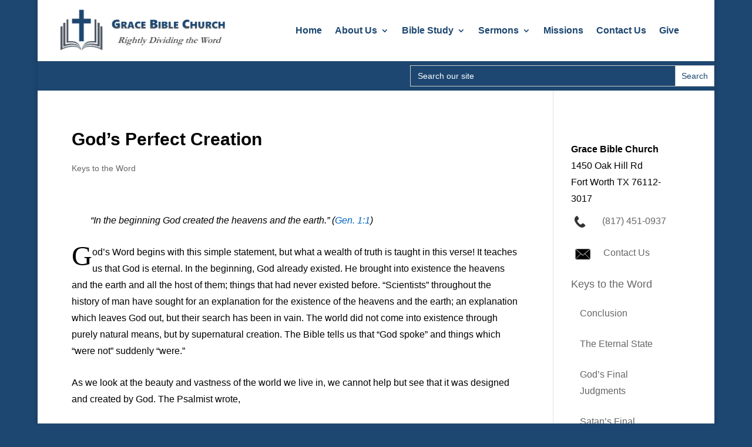

--- FILE ---
content_type: text/html; charset=UTF-8
request_url: https://www.gracebiblechurch-fw.com/gods-perfect-creation/
body_size: 22124
content:
<!DOCTYPE html>
<html dir="ltr" lang="en-US" prefix="og: https://ogp.me/ns#">
<head>
	<meta charset="UTF-8" />
<meta http-equiv="X-UA-Compatible" content="IE=edge">
	<link rel="pingback" href="https://www.gracebiblechurch-fw.com/xmlrpc.php" />

	<script type="pmdelayedscript" data-perfmatters-type="text/javascript" data-cfasync="false" data-no-optimize="1" data-no-defer="1" data-no-minify="1">
		document.documentElement.className = 'js';
	</script>
	
	<meta name="viewport" content="width=device-width, initial-scale=1.0, maximum-scale=5.0, user-scalable=1" /><title>God’s Perfect Creation - Grace Bible Church of Fort Worth</title><link rel="preload" href="https://www.gracebiblechurch-fw.com/wp-content/uploads/2025/05/GBC-Logo-Web-Transparent-Smaller.png" as="image" imagesrcset="https://www.gracebiblechurch-fw.com/wp-content/uploads/2025/05/GBC-Logo-Web-Transparent-Smaller.png 646w, https://www.gracebiblechurch-fw.com/wp-content/uploads/2025/05/GBC-Logo-Web-Transparent-Smaller-480x143.png 480w" imagesizes="(min-width: 0px) and (max-width: 480px) 480px, (min-width: 481px) 646px, 100vw" fetchpriority="high"><link rel="preload" href="https://www.gracebiblechurch-fw.com/wp-content/uploads/2023/09/phone-icon-trans-e1694127257264.png" as="image" fetchpriority="high"><link rel="preload" href="https://www.gracebiblechurch-fw.com/wp-includes/js/jquery/jquery-migrate.min.js?ver=3.4.1" as="script">

		<!-- All in One SEO 4.9.3 - aioseo.com -->
	<meta name="description" content="&quot;In the beginning God created the heavens and the earth.&quot; (Gen. 1:1) God&#039;s Word begins with this simple statement, but what a wealth of truth is taught in this verse! It teaches us that God is eternal. In the beginning, God already existed. He brought into existence the heavens and the earth and all the" />
	<meta name="robots" content="max-image-preview:large" />
	<meta name="author" content="Gregg Bing"/>
	<meta name="google-site-verification" content="q7PLgDLaMmMVYJSxhoSoid7aaRjO9gI-4ZpeNoNdPm0" />
	<meta name="keywords" content="keys to the word" />
	<link rel="canonical" href="https://www.gracebiblechurch-fw.com/gods-perfect-creation/" />
	<meta name="generator" content="All in One SEO (AIOSEO) 4.9.3" />
		<meta property="og:locale" content="en_US" />
		<meta property="og:site_name" content="Grace Bible Church of Fort Worth - Non-denominational   ·   Evangelical   ·   Dispensational" />
		<meta property="og:type" content="article" />
		<meta property="og:title" content="God’s Perfect Creation - Grace Bible Church of Fort Worth" />
		<meta property="og:description" content="&quot;In the beginning God created the heavens and the earth.&quot; (Gen. 1:1) God&#039;s Word begins with this simple statement, but what a wealth of truth is taught in this verse! It teaches us that God is eternal. In the beginning, God already existed. He brought into existence the heavens and the earth and all the" />
		<meta property="og:url" content="https://www.gracebiblechurch-fw.com/gods-perfect-creation/" />
		<meta property="og:image" content="https://www.gracebiblechurch-fw.com/wp-content/uploads/2019/02/cropped-GBC-Logo-1-2.jpg" />
		<meta property="og:image:secure_url" content="https://www.gracebiblechurch-fw.com/wp-content/uploads/2019/02/cropped-GBC-Logo-1-2.jpg" />
		<meta property="og:image:width" content="512" />
		<meta property="og:image:height" content="512" />
		<meta property="article:published_time" content="2018-11-15T11:39:45+00:00" />
		<meta property="article:modified_time" content="2018-11-15T11:39:45+00:00" />
		<meta property="article:publisher" content="https://www.facebook.com/gracebiblechurchfw" />
		<meta name="twitter:card" content="summary_large_image" />
		<meta name="twitter:title" content="God’s Perfect Creation - Grace Bible Church of Fort Worth" />
		<meta name="twitter:description" content="&quot;In the beginning God created the heavens and the earth.&quot; (Gen. 1:1) God&#039;s Word begins with this simple statement, but what a wealth of truth is taught in this verse! It teaches us that God is eternal. In the beginning, God already existed. He brought into existence the heavens and the earth and all the" />
		<meta name="twitter:image" content="https://www.gracebiblechurch-fw.com/wp-content/uploads/2019/02/cropped-GBC-Logo-1-2.jpg" />
		<script type="application/ld+json" class="aioseo-schema">
			{"@context":"https:\/\/schema.org","@graph":[{"@type":"BlogPosting","@id":"https:\/\/www.gracebiblechurch-fw.com\/gods-perfect-creation\/#blogposting","name":"God\u2019s Perfect Creation - Grace Bible Church of Fort Worth","headline":"God&#8217;s Perfect Creation","author":{"@id":"https:\/\/www.gracebiblechurch-fw.com\/author\/greggbing\/#author"},"publisher":{"@id":"https:\/\/www.gracebiblechurch-fw.com\/#organization"},"image":{"@type":"ImageObject","url":"https:\/\/www.gracebiblechurch-fw.com\/wp-content\/uploads\/2019\/02\/cropped-GBC-Logo-1-2.jpg","@id":"https:\/\/www.gracebiblechurch-fw.com\/#articleImage","width":512,"height":512,"caption":"Grace Bible Church Smaller Logo"},"datePublished":"2018-11-15T11:39:45-06:00","dateModified":"2018-11-15T11:39:45-06:00","inLanguage":"en-US","mainEntityOfPage":{"@id":"https:\/\/www.gracebiblechurch-fw.com\/gods-perfect-creation\/#webpage"},"isPartOf":{"@id":"https:\/\/www.gracebiblechurch-fw.com\/gods-perfect-creation\/#webpage"},"articleSection":"Keys to the Word"},{"@type":"BreadcrumbList","@id":"https:\/\/www.gracebiblechurch-fw.com\/gods-perfect-creation\/#breadcrumblist","itemListElement":[{"@type":"ListItem","@id":"https:\/\/www.gracebiblechurch-fw.com#listItem","position":1,"name":"Home","item":"https:\/\/www.gracebiblechurch-fw.com","nextItem":{"@type":"ListItem","@id":"https:\/\/www.gracebiblechurch-fw.com\/category\/bible-study\/#listItem","name":"Bible Study"}},{"@type":"ListItem","@id":"https:\/\/www.gracebiblechurch-fw.com\/category\/bible-study\/#listItem","position":2,"name":"Bible Study","item":"https:\/\/www.gracebiblechurch-fw.com\/category\/bible-study\/","nextItem":{"@type":"ListItem","@id":"https:\/\/www.gracebiblechurch-fw.com\/category\/bible-study\/books-and-tracts\/#listItem","name":"Books and Tracts"},"previousItem":{"@type":"ListItem","@id":"https:\/\/www.gracebiblechurch-fw.com#listItem","name":"Home"}},{"@type":"ListItem","@id":"https:\/\/www.gracebiblechurch-fw.com\/category\/bible-study\/books-and-tracts\/#listItem","position":3,"name":"Books and Tracts","item":"https:\/\/www.gracebiblechurch-fw.com\/category\/bible-study\/books-and-tracts\/","nextItem":{"@type":"ListItem","@id":"https:\/\/www.gracebiblechurch-fw.com\/category\/bible-study\/books-and-tracts\/books-by-gregg-bing\/#listItem","name":"Books by Gregg Bing"},"previousItem":{"@type":"ListItem","@id":"https:\/\/www.gracebiblechurch-fw.com\/category\/bible-study\/#listItem","name":"Bible Study"}},{"@type":"ListItem","@id":"https:\/\/www.gracebiblechurch-fw.com\/category\/bible-study\/books-and-tracts\/books-by-gregg-bing\/#listItem","position":4,"name":"Books by Gregg Bing","item":"https:\/\/www.gracebiblechurch-fw.com\/category\/bible-study\/books-and-tracts\/books-by-gregg-bing\/","nextItem":{"@type":"ListItem","@id":"https:\/\/www.gracebiblechurch-fw.com\/category\/bible-study\/books-and-tracts\/books-by-gregg-bing\/keys-to-the-word\/#listItem","name":"Keys to the Word"},"previousItem":{"@type":"ListItem","@id":"https:\/\/www.gracebiblechurch-fw.com\/category\/bible-study\/books-and-tracts\/#listItem","name":"Books and Tracts"}},{"@type":"ListItem","@id":"https:\/\/www.gracebiblechurch-fw.com\/category\/bible-study\/books-and-tracts\/books-by-gregg-bing\/keys-to-the-word\/#listItem","position":5,"name":"Keys to the Word","item":"https:\/\/www.gracebiblechurch-fw.com\/category\/bible-study\/books-and-tracts\/books-by-gregg-bing\/keys-to-the-word\/","nextItem":{"@type":"ListItem","@id":"https:\/\/www.gracebiblechurch-fw.com\/gods-perfect-creation\/#listItem","name":"God&#8217;s Perfect Creation"},"previousItem":{"@type":"ListItem","@id":"https:\/\/www.gracebiblechurch-fw.com\/category\/bible-study\/books-and-tracts\/books-by-gregg-bing\/#listItem","name":"Books by Gregg Bing"}},{"@type":"ListItem","@id":"https:\/\/www.gracebiblechurch-fw.com\/gods-perfect-creation\/#listItem","position":6,"name":"God&#8217;s Perfect Creation","previousItem":{"@type":"ListItem","@id":"https:\/\/www.gracebiblechurch-fw.com\/category\/bible-study\/books-and-tracts\/books-by-gregg-bing\/keys-to-the-word\/#listItem","name":"Keys to the Word"}}]},{"@type":"Organization","@id":"https:\/\/www.gracebiblechurch-fw.com\/#organization","name":"Grace Bible Church of Fort Worth","description":"Non-denominational   \u00b7   Evangelical   \u00b7   Dispensational","url":"https:\/\/www.gracebiblechurch-fw.com\/","email":"gbcfw@yahoo.com","telephone":"+18174510937","foundingDate":"1929-03-01","logo":{"@type":"ImageObject","url":"https:\/\/www.gracebiblechurch-fw.com\/wp-content\/uploads\/2019\/02\/cropped-GBC-Logo-1-2.jpg","@id":"https:\/\/www.gracebiblechurch-fw.com\/gods-perfect-creation\/#organizationLogo","width":512,"height":512,"caption":"Grace Bible Church Smaller Logo"},"image":{"@id":"https:\/\/www.gracebiblechurch-fw.com\/gods-perfect-creation\/#organizationLogo"},"sameAs":["https:\/\/www.facebook.com\/gracebiblechurchfw","https:\/\/www.youtube.com\/channel\/UCpcPlkk-bKr15pd8orJxz9Q"]},{"@type":"Person","@id":"https:\/\/www.gracebiblechurch-fw.com\/author\/greggbing\/#author","url":"https:\/\/www.gracebiblechurch-fw.com\/author\/greggbing\/","name":"Gregg Bing","image":{"@type":"ImageObject","@id":"https:\/\/www.gracebiblechurch-fw.com\/gods-perfect-creation\/#authorImage","url":"https:\/\/secure.gravatar.com\/avatar\/3355634eea6068303060ac9c8400dbad3c1b1a0f65b0b637e35a64d9c2ac0434?s=96&d=mm&r=g","width":96,"height":96,"caption":"Gregg Bing"}},{"@type":"WebPage","@id":"https:\/\/www.gracebiblechurch-fw.com\/gods-perfect-creation\/#webpage","url":"https:\/\/www.gracebiblechurch-fw.com\/gods-perfect-creation\/","name":"God\u2019s Perfect Creation - Grace Bible Church of Fort Worth","description":"\"In the beginning God created the heavens and the earth.\" (Gen. 1:1) God's Word begins with this simple statement, but what a wealth of truth is taught in this verse! It teaches us that God is eternal. In the beginning, God already existed. He brought into existence the heavens and the earth and all the","inLanguage":"en-US","isPartOf":{"@id":"https:\/\/www.gracebiblechurch-fw.com\/#website"},"breadcrumb":{"@id":"https:\/\/www.gracebiblechurch-fw.com\/gods-perfect-creation\/#breadcrumblist"},"author":{"@id":"https:\/\/www.gracebiblechurch-fw.com\/author\/greggbing\/#author"},"creator":{"@id":"https:\/\/www.gracebiblechurch-fw.com\/author\/greggbing\/#author"},"datePublished":"2018-11-15T11:39:45-06:00","dateModified":"2018-11-15T11:39:45-06:00"},{"@type":"WebSite","@id":"https:\/\/www.gracebiblechurch-fw.com\/#website","url":"https:\/\/www.gracebiblechurch-fw.com\/","name":"Grace Bible Church Fort Worth","description":"Non-denominational   \u00b7   Evangelical   \u00b7   Dispensational","inLanguage":"en-US","publisher":{"@id":"https:\/\/www.gracebiblechurch-fw.com\/#organization"}}]}
		</script>
		<!-- All in One SEO -->

<link rel='dns-prefetch' href='//js.stripe.com' />
		<!-- This site uses the Google Analytics by MonsterInsights plugin v9.11.1 - Using Analytics tracking - https://www.monsterinsights.com/ -->
							<script src="//www.googletagmanager.com/gtag/js?id=G-B9H1GD8LN8" data-cfasync="false" data-wpfc-render="false" type="pmdelayedscript" async data-perfmatters-type="text/javascript" data-no-optimize="1" data-no-defer="1" data-no-minify="1"></script>
			<script data-cfasync="false" data-wpfc-render="false" type="pmdelayedscript" data-perfmatters-type="text/javascript" data-no-optimize="1" data-no-defer="1" data-no-minify="1">
				var mi_version = '9.11.1';
				var mi_track_user = true;
				var mi_no_track_reason = '';
								var MonsterInsightsDefaultLocations = {"page_location":"https:\/\/www.gracebiblechurch-fw.com\/gods-perfect-creation\/"};
								if ( typeof MonsterInsightsPrivacyGuardFilter === 'function' ) {
					var MonsterInsightsLocations = (typeof MonsterInsightsExcludeQuery === 'object') ? MonsterInsightsPrivacyGuardFilter( MonsterInsightsExcludeQuery ) : MonsterInsightsPrivacyGuardFilter( MonsterInsightsDefaultLocations );
				} else {
					var MonsterInsightsLocations = (typeof MonsterInsightsExcludeQuery === 'object') ? MonsterInsightsExcludeQuery : MonsterInsightsDefaultLocations;
				}

								var disableStrs = [
										'ga-disable-G-B9H1GD8LN8',
									];

				/* Function to detect opted out users */
				function __gtagTrackerIsOptedOut() {
					for (var index = 0; index < disableStrs.length; index++) {
						if (document.cookie.indexOf(disableStrs[index] + '=true') > -1) {
							return true;
						}
					}

					return false;
				}

				/* Disable tracking if the opt-out cookie exists. */
				if (__gtagTrackerIsOptedOut()) {
					for (var index = 0; index < disableStrs.length; index++) {
						window[disableStrs[index]] = true;
					}
				}

				/* Opt-out function */
				function __gtagTrackerOptout() {
					for (var index = 0; index < disableStrs.length; index++) {
						document.cookie = disableStrs[index] + '=true; expires=Thu, 31 Dec 2099 23:59:59 UTC; path=/';
						window[disableStrs[index]] = true;
					}
				}

				if ('undefined' === typeof gaOptout) {
					function gaOptout() {
						__gtagTrackerOptout();
					}
				}
								window.dataLayer = window.dataLayer || [];

				window.MonsterInsightsDualTracker = {
					helpers: {},
					trackers: {},
				};
				if (mi_track_user) {
					function __gtagDataLayer() {
						dataLayer.push(arguments);
					}

					function __gtagTracker(type, name, parameters) {
						if (!parameters) {
							parameters = {};
						}

						if (parameters.send_to) {
							__gtagDataLayer.apply(null, arguments);
							return;
						}

						if (type === 'event') {
														parameters.send_to = monsterinsights_frontend.v4_id;
							var hookName = name;
							if (typeof parameters['event_category'] !== 'undefined') {
								hookName = parameters['event_category'] + ':' + name;
							}

							if (typeof MonsterInsightsDualTracker.trackers[hookName] !== 'undefined') {
								MonsterInsightsDualTracker.trackers[hookName](parameters);
							} else {
								__gtagDataLayer('event', name, parameters);
							}
							
						} else {
							__gtagDataLayer.apply(null, arguments);
						}
					}

					__gtagTracker('js', new Date());
					__gtagTracker('set', {
						'developer_id.dZGIzZG': true,
											});
					if ( MonsterInsightsLocations.page_location ) {
						__gtagTracker('set', MonsterInsightsLocations);
					}
										__gtagTracker('config', 'G-B9H1GD8LN8', {"forceSSL":"true"} );
										window.gtag = __gtagTracker;										(function () {
						/* https://developers.google.com/analytics/devguides/collection/analyticsjs/ */
						/* ga and __gaTracker compatibility shim. */
						var noopfn = function () {
							return null;
						};
						var newtracker = function () {
							return new Tracker();
						};
						var Tracker = function () {
							return null;
						};
						var p = Tracker.prototype;
						p.get = noopfn;
						p.set = noopfn;
						p.send = function () {
							var args = Array.prototype.slice.call(arguments);
							args.unshift('send');
							__gaTracker.apply(null, args);
						};
						var __gaTracker = function () {
							var len = arguments.length;
							if (len === 0) {
								return;
							}
							var f = arguments[len - 1];
							if (typeof f !== 'object' || f === null || typeof f.hitCallback !== 'function') {
								if ('send' === arguments[0]) {
									var hitConverted, hitObject = false, action;
									if ('event' === arguments[1]) {
										if ('undefined' !== typeof arguments[3]) {
											hitObject = {
												'eventAction': arguments[3],
												'eventCategory': arguments[2],
												'eventLabel': arguments[4],
												'value': arguments[5] ? arguments[5] : 1,
											}
										}
									}
									if ('pageview' === arguments[1]) {
										if ('undefined' !== typeof arguments[2]) {
											hitObject = {
												'eventAction': 'page_view',
												'page_path': arguments[2],
											}
										}
									}
									if (typeof arguments[2] === 'object') {
										hitObject = arguments[2];
									}
									if (typeof arguments[5] === 'object') {
										Object.assign(hitObject, arguments[5]);
									}
									if ('undefined' !== typeof arguments[1].hitType) {
										hitObject = arguments[1];
										if ('pageview' === hitObject.hitType) {
											hitObject.eventAction = 'page_view';
										}
									}
									if (hitObject) {
										action = 'timing' === arguments[1].hitType ? 'timing_complete' : hitObject.eventAction;
										hitConverted = mapArgs(hitObject);
										__gtagTracker('event', action, hitConverted);
									}
								}
								return;
							}

							function mapArgs(args) {
								var arg, hit = {};
								var gaMap = {
									'eventCategory': 'event_category',
									'eventAction': 'event_action',
									'eventLabel': 'event_label',
									'eventValue': 'event_value',
									'nonInteraction': 'non_interaction',
									'timingCategory': 'event_category',
									'timingVar': 'name',
									'timingValue': 'value',
									'timingLabel': 'event_label',
									'page': 'page_path',
									'location': 'page_location',
									'title': 'page_title',
									'referrer' : 'page_referrer',
								};
								for (arg in args) {
																		if (!(!args.hasOwnProperty(arg) || !gaMap.hasOwnProperty(arg))) {
										hit[gaMap[arg]] = args[arg];
									} else {
										hit[arg] = args[arg];
									}
								}
								return hit;
							}

							try {
								f.hitCallback();
							} catch (ex) {
							}
						};
						__gaTracker.create = newtracker;
						__gaTracker.getByName = newtracker;
						__gaTracker.getAll = function () {
							return [];
						};
						__gaTracker.remove = noopfn;
						__gaTracker.loaded = true;
						window['__gaTracker'] = __gaTracker;
					})();
									} else {
										console.log("");
					(function () {
						function __gtagTracker() {
							return null;
						}

						window['__gtagTracker'] = __gtagTracker;
						window['gtag'] = __gtagTracker;
					})();
									}
			</script>
							<!-- / Google Analytics by MonsterInsights -->
		<meta content="Divi v.4.27.4" name="generator"/><link rel='stylesheet' id='SeriesEngineFrontendStyles-css' href='https://www.gracebiblechurch-fw.com/wp-content/plugins/seriesengine_plugin/css/se_styles.css?ver=6.8.3' type='text/css' media='all' />
<link rel='stylesheet' id='mediaelement-css' href='https://www.gracebiblechurch-fw.com/wp-includes/js/mediaelement/mediaelementplayer-legacy.min.css?ver=4.2.17' type='text/css' media='all' />
<link rel='stylesheet' id='wp-mediaelement-css' href='https://www.gracebiblechurch-fw.com/wp-includes/js/mediaelement/wp-mediaelement.min.css?ver=6.8.3' type='text/css' media='all' />
<link rel='stylesheet' id='seriesenginefontawesome-css' href='https://www.gracebiblechurch-fw.com/wp-content/plugins/seriesengine_plugin/css/font-awesome/css/font-awesome.min.css?ver=6.8.3' type='text/css' media='all' />
<link rel='stylesheet' id='wp-block-library-css' href='https://www.gracebiblechurch-fw.com/wp-includes/css/dist/block-library/style.min.css?ver=6.8.3' type='text/css' media='all' />
<style id='wp-block-library-theme-inline-css' type='text/css'>
.wp-block-audio :where(figcaption){color:#555;font-size:13px;text-align:center}.is-dark-theme .wp-block-audio :where(figcaption){color:#ffffffa6}.wp-block-audio{margin:0 0 1em}.wp-block-code{border:1px solid #ccc;border-radius:4px;font-family:Menlo,Consolas,monaco,monospace;padding:.8em 1em}.wp-block-embed :where(figcaption){color:#555;font-size:13px;text-align:center}.is-dark-theme .wp-block-embed :where(figcaption){color:#ffffffa6}.wp-block-embed{margin:0 0 1em}.blocks-gallery-caption{color:#555;font-size:13px;text-align:center}.is-dark-theme .blocks-gallery-caption{color:#ffffffa6}:root :where(.wp-block-image figcaption){color:#555;font-size:13px;text-align:center}.is-dark-theme :root :where(.wp-block-image figcaption){color:#ffffffa6}.wp-block-image{margin:0 0 1em}.wp-block-pullquote{border-bottom:4px solid;border-top:4px solid;color:currentColor;margin-bottom:1.75em}.wp-block-pullquote cite,.wp-block-pullquote footer,.wp-block-pullquote__citation{color:currentColor;font-size:.8125em;font-style:normal;text-transform:uppercase}.wp-block-quote{border-left:.25em solid;margin:0 0 1.75em;padding-left:1em}.wp-block-quote cite,.wp-block-quote footer{color:currentColor;font-size:.8125em;font-style:normal;position:relative}.wp-block-quote:where(.has-text-align-right){border-left:none;border-right:.25em solid;padding-left:0;padding-right:1em}.wp-block-quote:where(.has-text-align-center){border:none;padding-left:0}.wp-block-quote.is-large,.wp-block-quote.is-style-large,.wp-block-quote:where(.is-style-plain){border:none}.wp-block-search .wp-block-search__label{font-weight:700}.wp-block-search__button{border:1px solid #ccc;padding:.375em .625em}:where(.wp-block-group.has-background){padding:1.25em 2.375em}.wp-block-separator.has-css-opacity{opacity:.4}.wp-block-separator{border:none;border-bottom:2px solid;margin-left:auto;margin-right:auto}.wp-block-separator.has-alpha-channel-opacity{opacity:1}.wp-block-separator:not(.is-style-wide):not(.is-style-dots){width:100px}.wp-block-separator.has-background:not(.is-style-dots){border-bottom:none;height:1px}.wp-block-separator.has-background:not(.is-style-wide):not(.is-style-dots){height:2px}.wp-block-table{margin:0 0 1em}.wp-block-table td,.wp-block-table th{word-break:normal}.wp-block-table :where(figcaption){color:#555;font-size:13px;text-align:center}.is-dark-theme .wp-block-table :where(figcaption){color:#ffffffa6}.wp-block-video :where(figcaption){color:#555;font-size:13px;text-align:center}.is-dark-theme .wp-block-video :where(figcaption){color:#ffffffa6}.wp-block-video{margin:0 0 1em}:root :where(.wp-block-template-part.has-background){margin-bottom:0;margin-top:0;padding:1.25em 2.375em}
</style>
<link rel='stylesheet' id='aioseo/css/src/vue/standalone/blocks/table-of-contents/global.scss-css' href='https://www.gracebiblechurch-fw.com/wp-content/plugins/all-in-one-seo-pack/dist/Lite/assets/css/table-of-contents/global.e90f6d47.css?ver=4.9.3' type='text/css' media='all' />
<link rel="stylesheet" id="wpedon-css" href="https://www.gracebiblechurch-fw.com/wp-content/cache/perfmatters/www.gracebiblechurch-fw.com/minify/fed401947d95.wpedon.min.css?ver=1.5.3" type="text/css" media="all">
<link rel="stylesheet" id="ACT_css-css" href="https://www.gracebiblechurch-fw.com/wp-content/cache/perfmatters/www.gracebiblechurch-fw.com/minify/eeeeffa04037.ACT.min.css?ver=6.8.3" type="text/css" media="all">
<link rel='stylesheet' id='ivory-search-styles-css' href='https://www.gracebiblechurch-fw.com/wp-content/plugins/add-search-to-menu/public/css/ivory-search.min.css?ver=5.5.11' type='text/css' media='all' />
<link rel='stylesheet' id='series-engine-styles-css' href='https://www.gracebiblechurch-fw.com/wp-content/plugins/seriesengine_plugin/pagebuilders/divi-seriesengine/styles/style.min.css?ver=1.0.0' type='text/css' media='all' />
<link rel='stylesheet' id='__EPYT__style-css' href='https://www.gracebiblechurch-fw.com/wp-content/plugins/youtube-embed-plus/styles/ytprefs.min.css?ver=14.2.4' type='text/css' media='all' />
<style id='__EPYT__style-inline-css' type='text/css'>

                .epyt-gallery-thumb {
                        width: 33.333%;
                }
                
</style>
<link rel='stylesheet' id='divi-style-css' href='https://www.gracebiblechurch-fw.com/wp-content/themes/Divi/style-static.min.css?ver=4.27.4' type='text/css' media='all' />
<!--n2css--><!--n2js--><script type="text/javascript" src="https://www.gracebiblechurch-fw.com/wp-includes/js/jquery/jquery.min.js?ver=3.7.1" id="jquery-core-js"></script>
<script type="pmdelayedscript" src="https://www.gracebiblechurch-fw.com/wp-includes/js/jquery/jquery-migrate.min.js?ver=3.4.1" id="jquery-migrate-js" data-perfmatters-type="text/javascript" data-cfasync="false" data-no-optimize="1" data-no-defer="1" data-no-minify="1"></script>
<script type="pmdelayedscript" id="SeriesEngineFrontendJavascript-js-extra" data-perfmatters-type="text/javascript" data-cfasync="false" data-no-optimize="1" data-no-defer="1" data-no-minify="1">
/* <![CDATA[ */
var seajax = {"ajaxurl":"https:\/\/www.gracebiblechurch-fw.com\/wp-admin\/admin-ajax.php"};
/* ]]> */
</script>
<script type="pmdelayedscript" src="https://www.gracebiblechurch-fw.com/wp-content/cache/perfmatters/www.gracebiblechurch-fw.com/minify/63f45bedf012.seriesenginefrontend281.min.js?ver=6.8.3" id="SeriesEngineFrontendJavascript-js" data-perfmatters-type="text/javascript" data-cfasync="false" data-no-optimize="1" data-no-defer="1" data-no-minify="1"></script>
<script type="pmdelayedscript" src="https://www.gracebiblechurch-fw.com/wp-content/plugins/google-analytics-for-wordpress/assets/js/frontend-gtag.min.js?ver=9.11.1" id="monsterinsights-frontend-script-js" async="async" data-wp-strategy="async" data-perfmatters-type="text/javascript" data-cfasync="false" data-no-optimize="1" data-no-defer="1" data-no-minify="1"></script>
<script data-cfasync="false" data-wpfc-render="false" type="pmdelayedscript" id="monsterinsights-frontend-script-js-extra" data-perfmatters-type="text/javascript" data-no-optimize="1" data-no-defer="1" data-no-minify="1">/* <![CDATA[ */
var monsterinsights_frontend = {"js_events_tracking":"true","download_extensions":"doc,pdf,ppt,zip,xls,docx,pptx,xlsx","inbound_paths":"[]","home_url":"https:\/\/www.gracebiblechurch-fw.com","hash_tracking":"false","v4_id":"G-B9H1GD8LN8"};/* ]]> */
</script>
<script type="pmdelayedscript" id="__ytprefs__-js-extra" data-perfmatters-type="text/javascript" data-cfasync="false" data-no-optimize="1" data-no-defer="1" data-no-minify="1">
/* <![CDATA[ */
var _EPYT_ = {"ajaxurl":"https:\/\/www.gracebiblechurch-fw.com\/wp-admin\/admin-ajax.php","security":"7eff6dc468","gallery_scrolloffset":"20","eppathtoscripts":"https:\/\/www.gracebiblechurch-fw.com\/wp-content\/plugins\/youtube-embed-plus\/scripts\/","eppath":"https:\/\/www.gracebiblechurch-fw.com\/wp-content\/plugins\/youtube-embed-plus\/","epresponsiveselector":"[\"iframe.__youtube_prefs_widget__\"]","epdovol":"1","version":"14.2.4","evselector":"iframe.__youtube_prefs__[src], iframe[src*=\"youtube.com\/embed\/\"], iframe[src*=\"youtube-nocookie.com\/embed\/\"]","ajax_compat":"","maxres_facade":"eager","ytapi_load":"light","pause_others":"","stopMobileBuffer":"1","facade_mode":"1","not_live_on_channel":""};
/* ]]> */
</script>
<script type="pmdelayedscript" src="https://www.gracebiblechurch-fw.com/wp-content/plugins/youtube-embed-plus/scripts/ytprefs.min.js?ver=14.2.4" id="__ytprefs__-js" data-perfmatters-type="text/javascript" data-cfasync="false" data-no-optimize="1" data-no-defer="1" data-no-minify="1"></script>
<script async src="https://www.gracebiblechurch-fw.com/wp-content/uploads/perfmatters/gtagv4.js?id=G-B9H1GD8LN8" type="pmdelayedscript" data-cfasync="false" data-no-optimize="1" data-no-defer="1" data-no-minify="1"></script><script type="pmdelayedscript" data-cfasync="false" data-no-optimize="1" data-no-defer="1" data-no-minify="1">window.dataLayer = window.dataLayer || [];function gtag(){dataLayer.push(arguments);}gtag("js", new Date());gtag("config", "G-B9H1GD8LN8");</script><script type="text/javascript">
var elm=document.getElementsByTagName("html")[0];
elm.style.display="none";
document.addEventListener("DOMContentLoaded",function(event) {elm.style.display="block"; });
</script><!-- Display fixes for Internet Explorer -->
	<!--[if IE 9]>
	<link href="https://www.gracebiblechurch-fw.com/wp-content/plugins/seriesengine_plugin/css/ie9_fix.css" rel="stylesheet" type="text/css" />
	<![endif]-->
	<!--[if IE 8]>
	<link href="https://www.gracebiblechurch-fw.com/wp-content/plugins/seriesengine_plugin/css/ie8_fix.css" rel="stylesheet" type="text/css" />
	<![endif]-->
	<!--[if lte IE 7]>
	<link href="https://www.gracebiblechurch-fw.com/wp-content/plugins/seriesengine_plugin/css/ie7_fix.css" rel="stylesheet" type="text/css" />
	<![endif]-->
	<!-- end display fixes for Internet Explorer --><style type="text/css" id="custom-background-css">
body.custom-background { background-color: #1d4771; }
</style>
	<script type="pmdelayedscript" data-cfasync="false" data-no-optimize="1" data-no-defer="1" data-no-minify="1">
    jQuery(function($) {
        $(document).ready(function() {
            $("body ul.et_mobile_menu li.menu-item-has-children, body ul.et_mobile_menu  li.page_item_has_children").append('<a href="#" class="mobile-toggle"></a>');
            $('ul.et_mobile_menu li.menu-item-has-children .mobile-toggle, ul.et_mobile_menu li.page_item_has_children .mobile-toggle').click(function(event) {
                event.preventDefault();
                $(this).parent('li').toggleClass('dt-open');
                $(this).parent('li').find('ul.children').first().toggleClass('visible');
                $(this).parent('li').find('ul.sub-menu').first().toggleClass('visible');
            });
            iconFINAL = 'P';
            $('body ul.et_mobile_menu li.menu-item-has-children, body ul.et_mobile_menu li.page_item_has_children').attr('data-icon', iconFINAL);
            $('.mobile-toggle').on('mouseover', function() {
                $(this).parent().addClass('is-hover');
            }).on('mouseout', function() {
                $(this).parent().removeClass('is-hover');
            })
        });
    }); 
</script><link rel="icon" href="https://www.gracebiblechurch-fw.com/wp-content/uploads/2019/02/cropped-GBC-Logo-1-2-32x32.jpg" sizes="32x32" />
<link rel="icon" href="https://www.gracebiblechurch-fw.com/wp-content/uploads/2019/02/cropped-GBC-Logo-1-2-192x192.jpg" sizes="192x192" />
<link rel="apple-touch-icon" href="https://www.gracebiblechurch-fw.com/wp-content/uploads/2019/02/cropped-GBC-Logo-1-2-180x180.jpg" />
<meta name="msapplication-TileImage" content="https://www.gracebiblechurch-fw.com/wp-content/uploads/2019/02/cropped-GBC-Logo-1-2-270x270.jpg" />
<link rel="stylesheet" id="et-divi-customizer-global-cached-inline-styles" href="https://www.gracebiblechurch-fw.com/wp-content/et-cache/global/et-divi-customizer-global.min.css?ver=1766544023" /><style type="text/css" media="screen">.is-menu path.search-icon-path { fill: #ffffff;}body .popup-search-close:after, body .search-close:after { border-color: #ffffff;}body .popup-search-close:before, body .search-close:before { border-color: #ffffff;}</style>			<style type="text/css">
					.is-form-id-11238 .is-search-submit:focus,
			.is-form-id-11238 .is-search-submit:hover,
			.is-form-id-11238 .is-search-submit,
            .is-form-id-11238 .is-search-icon {
			color: #1d4771 !important;            background-color: #ffffff !important;            			}
                        	.is-form-id-11238 .is-search-submit path {
					fill: #1d4771 !important;            	}
            			.is-form-id-11238 .is-search-input::-webkit-input-placeholder {
			    color: #ffffff !important;
			}
			.is-form-id-11238 .is-search-input:-moz-placeholder {
			    color: #ffffff !important;
			    opacity: 1;
			}
			.is-form-id-11238 .is-search-input::-moz-placeholder {
			    color: #ffffff !important;
			    opacity: 1;
			}
			.is-form-id-11238 .is-search-input:-ms-input-placeholder {
			    color: #ffffff !important;
			}
                        			.is-form-style-1.is-form-id-11238 .is-search-input:focus,
			.is-form-style-1.is-form-id-11238 .is-search-input:hover,
			.is-form-style-1.is-form-id-11238 .is-search-input,
			.is-form-style-2.is-form-id-11238 .is-search-input:focus,
			.is-form-style-2.is-form-id-11238 .is-search-input:hover,
			.is-form-style-2.is-form-id-11238 .is-search-input,
			.is-form-style-3.is-form-id-11238 .is-search-input:focus,
			.is-form-style-3.is-form-id-11238 .is-search-input:hover,
			.is-form-style-3.is-form-id-11238 .is-search-input,
			.is-form-id-11238 .is-search-input:focus,
			.is-form-id-11238 .is-search-input:hover,
			.is-form-id-11238 .is-search-input {
                                color: #ffffff !important;                                                                background-color: #1d4771 !important;			}
                        			</style>
		<noscript><style>.perfmatters-lazy[data-src]{display:none !important;}</style></noscript><style>.perfmatters-lazy-youtube{position:relative;width:100%;max-width:100%;height:0;padding-bottom:56.23%;overflow:hidden}.perfmatters-lazy-youtube img{position:absolute;top:0;right:0;bottom:0;left:0;display:block;width:100%;max-width:100%;height:auto;margin:auto;border:none;cursor:pointer;transition:.5s all;-webkit-transition:.5s all;-moz-transition:.5s all}.perfmatters-lazy-youtube img:hover{-webkit-filter:brightness(75%)}.perfmatters-lazy-youtube .play{position:absolute;top:50%;left:50%;right:auto;width:68px;height:48px;margin-left:-34px;margin-top:-24px;background:url(https://www.gracebiblechurch-fw.com/wp-content/plugins/perfmatters/img/youtube.svg) no-repeat;background-position:center;background-size:cover;pointer-events:none;filter:grayscale(1)}.perfmatters-lazy-youtube:hover .play{filter:grayscale(0)}.perfmatters-lazy-youtube iframe{position:absolute;top:0;left:0;width:100%;height:100%;z-index:99}.perfmatters-lazy.pmloaded,.perfmatters-lazy.pmloaded>img,.perfmatters-lazy>img.pmloaded,.perfmatters-lazy[data-ll-status=entered]{animation:500ms pmFadeIn}@keyframes pmFadeIn{0%{opacity:0}100%{opacity:1}}body .perfmatters-lazy-css-bg:not([data-ll-status=entered]),body .perfmatters-lazy-css-bg:not([data-ll-status=entered]) *,body .perfmatters-lazy-css-bg:not([data-ll-status=entered])::before,body .perfmatters-lazy-css-bg:not([data-ll-status=entered])::after,body .perfmatters-lazy-css-bg:not([data-ll-status=entered]) *::before,body .perfmatters-lazy-css-bg:not([data-ll-status=entered]) *::after{background-image:none!important;will-change:transform;transition:opacity 0.025s ease-in,transform 0.025s ease-in!important;}</style></head>
<body class="wp-singular post-template-default single single-post postid-2421 single-format-standard custom-background wp-theme-Divi et-tb-has-template et-tb-has-header et-tb-has-footer Divi et_pb_button_helper_class et_boxed_layout et_pb_gutter windows et_pb_gutters3 et_right_sidebar et_divi_theme et-db">
	<div id="page-container">
<div id="et-boc" class="et-boc">
			
		<header class="et-l et-l--header">
			<div class="et_builder_inner_content et_pb_gutters3"><div class="et_pb_with_border et_pb_section et_pb_section_0_tb_header et_section_regular et_pb_section--with-menu" >
				
				
				
				
				
				
				<div class="et_pb_row et_pb_row_0_tb_header et_pb_equal_columns et_pb_gutters1 et_pb_row--with-menu">
				<div class="et_pb_column et_pb_column_4_4 et_pb_column_0_tb_header  et_pb_css_mix_blend_mode_passthrough et-last-child et_pb_column--with-menu">
				
				
				
				
				<div class="et_pb_module et_pb_menu et_pb_menu_0_tb_header et_pb_bg_layout_light  et_pb_text_align_right et_dropdown_animation_fade et_pb_menu--with-logo et_pb_menu--style-left_aligned">
					
					
					
					
					<div class="et_pb_menu_inner_container clearfix">
						<div class="et_pb_menu__logo-wrap">
			  <div class="et_pb_menu__logo">
				<a href="https://www.gracebiblechurch-fw.com" ><img data-perfmatters-preload fetchpriority="high" decoding="async" width="646" height="193" src="https://www.gracebiblechurch-fw.com/wp-content/uploads/2025/05/GBC-Logo-Web-Transparent-Smaller.png" alt="Grace Bible Church website logo." srcset="https://www.gracebiblechurch-fw.com/wp-content/uploads/2025/05/GBC-Logo-Web-Transparent-Smaller.png 646w, https://www.gracebiblechurch-fw.com/wp-content/uploads/2025/05/GBC-Logo-Web-Transparent-Smaller-480x143.png 480w" sizes="(min-width: 0px) and (max-width: 480px) 480px, (min-width: 481px) 646px, 100vw" class="wp-image-10732"></a>
			  </div>
			</div>
						<div class="et_pb_menu__wrap">
							<div class="et_pb_menu__menu">
								<nav class="et-menu-nav"><ul id="menu-main-menu" class="et-menu nav"><li class="et_pb_menu_page_id-home menu-item menu-item-type-post_type menu-item-object-page menu-item-home menu-item-5630"><a href="https://www.gracebiblechurch-fw.com/">Home</a></li>
<li class="et_pb_menu_page_id-136 menu-item menu-item-type-post_type menu-item-object-page menu-item-has-children menu-item-5631"><a href="https://www.gracebiblechurch-fw.com/about-us/">About Us</a>
<ul class="sub-menu">
	<li class="et_pb_menu_page_id-3931 menu-item menu-item-type-post_type menu-item-object-page menu-item-5644"><a href="https://www.gracebiblechurch-fw.com/about-us/location/">Location</a></li>
	<li class="et_pb_menu_page_id-3923 menu-item menu-item-type-post_type menu-item-object-page menu-item-5645"><a href="https://www.gracebiblechurch-fw.com/about-us/service-times/">Service Times</a></li>
	<li class="et_pb_menu_page_id-4074 menu-item menu-item-type-post_type menu-item-object-page menu-item-5646"><a href="https://www.gracebiblechurch-fw.com/about-us/what-to-expect/">What to Expect</a></li>
	<li class="et_pb_menu_page_id-271 menu-item menu-item-type-post_type menu-item-object-page menu-item-5634"><a href="https://www.gracebiblechurch-fw.com/about-us/core-beliefs/">Core Beliefs</a></li>
	<li class="et_pb_menu_page_id-231 menu-item menu-item-type-post_type menu-item-object-page menu-item-5632"><a href="https://www.gracebiblechurch-fw.com/about-us/staff/">Staff</a></li>
	<li class="et_pb_menu_page_id-248 menu-item menu-item-type-post_type menu-item-object-page menu-item-5633"><a href="https://www.gracebiblechurch-fw.com/about-us/history/">History</a></li>
</ul>
</li>
<li class="et_pb_menu_page_id-356 menu-item menu-item-type-post_type menu-item-object-page menu-item-has-children menu-item-5638"><a href="https://www.gracebiblechurch-fw.com/bible-study/">Bible Study</a>
<ul class="sub-menu">
	<li class="et_pb_menu_page_id-419 menu-item menu-item-type-post_type menu-item-object-post menu-item-5639"><a href="https://www.gracebiblechurch-fw.com/how-to-be-saved/">How to be Saved</a></li>
	<li class="et_pb_menu_page_id-4915 menu-item menu-item-type-post_type menu-item-object-post menu-item-has-children menu-item-5653"><a href="https://www.gracebiblechurch-fw.com/books-and-tracts/">Books – Tracts</a>
	<ul class="sub-menu">
		<li class="et_pb_menu_page_id-3182 menu-item menu-item-type-post_type menu-item-object-post menu-item-6592"><a href="https://www.gracebiblechurch-fw.com/books-by-gregg-bing/">Books by Gregg Bing</a></li>
		<li class="et_pb_menu_page_id-3207 menu-item menu-item-type-post_type menu-item-object-post menu-item-6591"><a href="https://www.gracebiblechurch-fw.com/books-by-charles-wages/">Books by Charles Wages</a></li>
		<li class="et_pb_menu_page_id-3225 menu-item menu-item-type-post_type menu-item-object-post menu-item-6590"><a href="https://www.gracebiblechurch-fw.com/books-by-beverly-wages/">Books by Beverly Wages</a></li>
		<li class="et_pb_menu_page_id-3239 menu-item menu-item-type-post_type menu-item-object-post menu-item-6589"><a href="https://www.gracebiblechurch-fw.com/books-by-ike-sidebottom/">Books by Ike Sidebottom</a></li>
		<li class="et_pb_menu_page_id-3265 menu-item menu-item-type-post_type menu-item-object-post menu-item-6588"><a href="https://www.gracebiblechurch-fw.com/books-by-r-b-shiflet/">Books by R. B. Shiflet</a></li>
		<li class="et_pb_menu_page_id-3275 menu-item menu-item-type-post_type menu-item-object-post menu-item-6587"><a href="https://www.gracebiblechurch-fw.com/books-by-john-lavier/">Books by John LaVier</a></li>
	</ul>
</li>
	<li class="et_pb_menu_page_id-3287 menu-item menu-item-type-post_type menu-item-object-post menu-item-5640"><a href="https://www.gracebiblechurch-fw.com/bible-study-articles/">Bible Study Articles</a></li>
	<li class="et_pb_menu_page_id-4911 menu-item menu-item-type-post_type menu-item-object-post menu-item-5652"><a href="https://www.gracebiblechurch-fw.com/bible-study-charts/">Bible Study Charts</a></li>
</ul>
</li>
<li class="et_pb_menu_page_id-3315 menu-item menu-item-type-post_type menu-item-object-page menu-item-has-children menu-item-5641"><a href="https://www.gracebiblechurch-fw.com/sermons/">Sermons</a>
<ul class="sub-menu">
	<li class="et_pb_menu_page_id-3706 menu-item menu-item-type-post_type menu-item-object-post menu-item-5642"><a href="https://www.gracebiblechurch-fw.com/video-messages/">Video Sermons</a></li>
	<li class="et_pb_menu_page_id-3724 menu-item menu-item-type-post_type menu-item-object-post menu-item-has-children menu-item-5643"><a href="https://www.gracebiblechurch-fw.com/audio-sermons/">Audio Sermons</a>
	<ul class="sub-menu">
		<li class="et_pb_menu_page_id-5783 menu-item menu-item-type-post_type menu-item-object-post menu-item-6570"><a href="https://www.gracebiblechurch-fw.com/sunday-morning-worship-services/">Sunday Morning Worship Services</a></li>
		<li class="et_pb_menu_page_id-5785 menu-item menu-item-type-post_type menu-item-object-post menu-item-6569"><a href="https://www.gracebiblechurch-fw.com/sunday-school-bible-studies/">Sunday School Bible Studies</a></li>
		<li class="et_pb_menu_page_id-5795 menu-item menu-item-type-post_type menu-item-object-post menu-item-6568"><a href="https://www.gracebiblechurch-fw.com/sunday-evening-worship-services/">Sunday Evening Worship Services</a></li>
		<li class="et_pb_menu_page_id-5792 menu-item menu-item-type-post_type menu-item-object-post menu-item-6571"><a href="https://www.gracebiblechurch-fw.com/wednesday-evening-bible-studies/">Wednesday Evening Bible Studies</a></li>
		<li class="et_pb_menu_page_id-6572 menu-item menu-item-type-post_type menu-item-object-post menu-item-6576"><a href="https://www.gracebiblechurch-fw.com/completed-bible-study-series/">Completed Bible Study Series</a></li>
	</ul>
</li>
</ul>
</li>
<li class="et_pb_menu_page_id-5930 menu-item menu-item-type-post_type menu-item-object-post menu-item-5973"><a href="https://www.gracebiblechurch-fw.com/missions/">Missions</a></li>
<li class="et_pb_menu_page_id-8290 menu-item menu-item-type-post_type menu-item-object-page menu-item-8305"><a href="https://www.gracebiblechurch-fw.com/about-us/contact-us/">Contact Us</a></li>
<li class="et_pb_menu_page_id-9445 menu-item menu-item-type-post_type menu-item-object-page menu-item-9513"><a href="https://www.gracebiblechurch-fw.com/give/">Give</a></li>
</ul></nav>
							</div>
							
							
							<div class="et_mobile_nav_menu">
				<div class="mobile_nav closed">
					<span class="mobile_menu_bar"></span>
				</div>
			</div>
						</div>
						
					</div>
				</div>
			</div>
				
				
				
				
			</div><div class="et_pb_row et_pb_row_1_tb_header">
				<div class="et_pb_column et_pb_column_4_4 et_pb_column_1_tb_header  et_pb_css_mix_blend_mode_passthrough et-last-child">
				
				
				
				
				<div class="et_pb_module et_pb_code et_pb_code_0_tb_header">
				
				
				
				
				<div class="et_pb_code_inner"><form data-min-no-for-search=3 data-result-box-max-height=400 data-form-id=11238 class="is-search-form is-form-style is-form-style-1 is-form-id-11238 is-ajax-search" action="https://www.gracebiblechurch-fw.com/" method="get" role="search" ><label for="is-search-input-11238"><span class="is-screen-reader-text">Search for:</span><input  type="search" id="is-search-input-11238" name="s" value="" class="is-search-input" placeholder="Search our site" autocomplete=off /><span class="is-loader-image perfmatters-lazy" style="display: none;" data-bg="https://www.gracebiblechurch-fw.com/wp-content/plugins/add-search-to-menu/public/images/spinner.gif" ></span></label><input type="submit" value="Search" class="is-search-submit" /><input type="hidden" name="id" value="11238" /></form></div>
			</div>
			</div>
				
				
				
				
			</div>
				
				
			</div>		</div>
	</header>
	<div id="et-main-area">
	
<div id="main-content">
		<div class="container">
		<div id="content-area" class="clearfix">
			<div id="left-area">
											<article id="post-2421" class="et_pb_post post-2421 post type-post status-publish format-standard hentry category-keys-to-the-word">
											<div class="et_post_meta_wrapper">
							<h1 class="entry-title">God&#8217;s Perfect Creation</h1>

						<p class="post-meta"><a href="https://www.gracebiblechurch-fw.com/category/bible-study/books-and-tracts/books-by-gregg-bing/keys-to-the-word/" rel="category tag">Keys to the Word</a></p>
												</div>
				
					<div class="entry-content">
					<p class="verse">&#8220;In the beginning God created the heavens and the earth.&#8221; (<a class="BLBST_a" href="https://www.blueletterbible.org/search/preSearch.cfm?Criteria=Gen.+1.1&amp;t=NKJV" target="BLB_NW" rel="nkjv.gen.1.1 noopener noreferrer">Gen. 1:1</a>)</p>
<p><span class="dropcap">G</span>od&#8217;s Word begins with this simple statement, but what a wealth of truth is taught in this verse! It teaches us that God is eternal. In the beginning, God already existed. He brought into existence the heavens and the earth and all the host of them; things that had never existed before. &#8220;Scientists&#8221; throughout the history of man have sought for an explanation for the existence of the heavens and the earth; an explanation which leaves God out, but their search has been in vain. The world did not come into existence through purely natural means, but by supernatural creation. The Bible tells us that &#8220;God spoke&#8221; and things which &#8220;were not&#8221; suddenly &#8220;were.&#8221;</p>
<p>As we look at the beauty and vastness of the world we live in, we cannot help but see that it was designed and created by God. The Psalmist wrote,</p>
<p class="verse">&#8220;The heavens declare the glory of God; and the firmament shows His handiwork. Day unto day utters speech, and night unto night reveals knowledge. There is no speech nor language where their voice is not heard. Their line has gone out through all the earth, and their words to the end of the world.&#8221; (<a class="BLBST_a" href="https://www.blueletterbible.org/search/preSearch.cfm?Criteria=Psalms+19.1-4&amp;t=NKJV" target="BLB_NW" rel="nkjv.psalms.19.1-4 noopener noreferrer">Psalms 19:1-4</a>)</p>
<p>It is incredible that people who can see and experience the wonder of the world we live in, from the vast expanse of the heavens to the intricate detail of the living creatures here upon the earth, can conclude that all of this happened by chance through natural processes and mechanisms of gradual change (i.e. evolution). Paul warned Timothy to beware of such conclusions, which are &#8220;falsely called knowledge (science),&#8221; and to realize that by professing it &#8220;some have strayed concerning the faith&#8221; (<a class="BLBST_a" href="https://www.blueletterbible.org/search/preSearch.cfm?Criteria=I+Tim.+6.20-21&amp;t=NKJV" target="BLB_NW" rel="nkjv.itim.6.20-21 noopener noreferrer">I Tim. 6:20-21</a>). Paul gave a similar warning in Romans, chapter 1.</p>
<p class="verse">&#8220;For the wrath of God is revealed from heaven against all ungodliness and unrighteousness of men, who suppress the truth in unrighteousness, because what may be known of God is manifest in them, for God has shown it to them. For since the creation of the world His invisible attributes are clearly seen, being understood by the things that are made, even His eternal power and Godhead, so that they are without excuse, because, although they knew God, they did not glorify Him as God, nor were thankful, but became futile in their thoughts, and their foolish hearts were darkened. Professing themselves to be wise, they became fools, &#8230;&#8221; (<a class="BLBST_a" href="https://www.blueletterbible.org/search/preSearch.cfm?Criteria=Rom.+1.18-22&amp;t=NKJV" target="BLB_NW" rel="nkjv.rom.1.18-22 noopener noreferrer">Rom. 1:18-22</a>)</p>
<p>While we can come to know something of the power and glory of God through the things He has created, we must realize that the heavens and earth we see today are not in the same condition as when God created them. God designed and created a perfect world.</p>
<p>In Genesis chapter 1, we find God&#8217;s record of the six days of creation; beginning with light on the first day and progressing to land animals and man on the sixth day. Upon the completion of God&#8217;s work of creation on the sixth day, we read,</p>
<p class="verse">&#8220;Then God saw everything that He had made, and indeed it was very good. So the evening and the morning were the sixth day. Thus the heavens and the earth, and all the host of them, were finished. And on the seventh day God ended His work which He had done, and He rested on the seventh day from all His work which He had done. Then God blessed the seventh day and sanctified it, because in it He rested from all His work which God had created and made.&#8221; (<a class="BLBST_a" href="https://www.blueletterbible.org/search/preSearch.cfm?Criteria=Gen.+1.31-2.3&amp;t=NKJV" target="BLB_NW" rel="nkjv.gen.1.31-2.3 noopener noreferrer">Gen. 1:31-2:3</a>)</p>
<p class="verse">Everything that God created, formed, and made was perfect; the light and the darkness, the land and the sea, the plants, the sun, moon, and stars, the fish, the birds, the animals, and the man and woman. In addition to these things, which are mentioned by name in <a class="BLBST_a" href="https://www.blueletterbible.org/search/preSearch.cfm?Criteria=Genesis+1&amp;t=NKJV" target="BLB_NW" rel="nkjv.genesis.1 noopener noreferrer">Genesis 1</a>, there were other things created as well. <a class="BLBST_a" href="https://www.blueletterbible.org/search/preSearch.cfm?Criteria=Genesis+2.1&amp;t=NKJV" target="BLB_NW" rel="nkjv.genesis.2.1 noopener noreferrer">Genesis 2:1</a> states that God finished &#8220;the heavens and the earth, and all the host of them.&#8221; The word &#8220;host&#8221; no doubt includes the beings described in the Bible as angels, cherubim, seraphim, etc. These were also created beings (<a class="BLBST_a" href="https://www.blueletterbible.org/search/preSearch.cfm?Criteria=Heb.+1.7&amp;t=NKJV" target="BLB_NW" rel="nkjv.heb.1.7 noopener noreferrer">Heb. 1:7</a>).</p>
<p>Even Satan, who was an angelic being, was created. In <a class="BLBST_a" href="https://www.blueletterbible.org/search/preSearch.cfm?Criteria=Ezekiel+28&amp;t=NKJV" target="BLB_NW" rel="nkjv.ezekiel.28 noopener noreferrer">Ezekiel 28</a> we read of messages from the Lord God to two individuals: the prince of Tyre (verses 1-10) and the king of Tyre (verses 11-19). The prince of Tyre was no doubt an earthly king; a man, but the king of Tyre, because of the nature of his description, could not have been just a man. The king of Tyre is described thus,</p>
<p class="verse">&#8220;Son of man, take up a lamentation for the king of Tyre, and say to him, Thus says the Lord GOD: You were the seal of perfection, full of wisdom and perfect in beauty. You were in Eden, the garden of God; every precious stone was your covering: the sardius, topaz, and diamond, beryl, onyx, and jasper, sapphire, turquoise, and emerald with gold. The workmanship of your timbrels and pipes was prepared for you on the day you were created. You were the anointed cherub who covers; I established you; you were on the holy mountain of God; you walked back and forth in the midst of fiery stones. You were perfect in your ways from the day you were created, till iniquity was found in you.&#8221; (<a class="BLBST_a" href="https://www.blueletterbible.org/search/preSearch.cfm?Criteria=Ezek.+28.12-15&amp;t=NKJV" target="BLB_NW" rel="nkjv.ezek.28.12-15 noopener noreferrer">Ezek. 28:12-15</a>)</p>
<p>This passage does not picture a mere man, even an earthly prince or king. It pictures a powerful angelic being; a being who was &#8220;prepared,&#8221; &#8220;established,&#8221; and &#8220;created&#8221; by God. This is a picture of Lucifer (<a class="BLBST_a" href="https://www.blueletterbible.org/search/preSearch.cfm?Criteria=Isa.+14.12&amp;t=NKJV" target="BLB_NW" rel="nkjv.isa.14.12 noopener noreferrer">Isa. 14:12</a>), as he was created by God; not evil and sinful, but &#8220;perfect,&#8221; up until iniquity was found in him, and he became Satan, the adversary of God.</p>
<h3 class="heading">God&#8217;s Pattern for Man</h3>
<p class="verse">&#8220;Then God said, Let Us make man in Our image, according to Our likeness; let them have dominion over the fish of the sea, over the birds of the air, and over the cattle, over all the earth and over every creeping thing that creeps on the earth. So God created man in His own image; in the image of God He created him; male and female He created them.&#8221; (<a class="BLBST_a" href="https://www.blueletterbible.org/search/preSearch.cfm?Criteria=Gen.+1.26-27&amp;t=NKJV" target="BLB_NW" rel="nkjv.gen.1.26-27 noopener noreferrer">Gen. 1:26-27</a>)</p>
<p>Adam and Eve were created in the likeness and image of God. This does not mean they were equal with God or were themselves, gods, but, they were perfect and without sin, therefore they were &#8220;innocent&#8221; before God. We read in <a class="BLBST_a" href="https://www.blueletterbible.org/search/preSearch.cfm?Criteria=Genesis+2.25&amp;t=NKJV" target="BLB_NW" rel="nkjv.genesis.2.25 noopener noreferrer">Genesis 2:25</a> that &#8220;they were both naked, the man and his wife, and were not ashamed.&#8221; This gives us the name of the first dispensation on our chart, the dispensation of INNOCENCE.</p>
<h3 class="heading">God&#8217;s Purpose for Man</h3>
<p>God gave certain responsibilities to Adam. &#8220;The LORD God planted a garden eastward in Eden, and there He put the man whom He had formed. &#8230; The LORD God took the man and put him in the garden of Eden to tend (work) and keep (watch, care for) it&#8221; (<a class="BLBST_a" href="https://www.blueletterbible.org/search/preSearch.cfm?Criteria=Gen.+2.8&amp;t=NKJV" target="BLB_NW" rel="nkjv.gen.2.8 noopener noreferrer">Gen. 2:8</a>,<a class="BLBST_a" href="https://www.blueletterbible.org/search/preSearch.cfm?Criteria=Gen+2.15&amp;t=NKJV" target="BLB_NW" rel="nkjv.gen.2.15 noopener noreferrer">15</a>).</p>
<p>Along with these responsibilities, God also placed certain restrictions upon Adam. &#8220;And the LORD God commanded the man, saying, Of every tree of the garden you may freely eat; but of the tree of the knowledge of good and evil you shall not eat, for in the day that you eat of it you shall surely die&#8221; (<a class="BLBST_a" href="https://www.blueletterbible.org/search/preSearch.cfm?Criteria=Gen.+2.16-17&amp;t=NKJV" target="BLB_NW" rel="nkjv.gen.2.16-17 noopener noreferrer">Gen. 2:16-17</a>).</p>
<p>Adam heard the Word of God, regarding both the responsibilities and the restrictions. At the time he heard these instructions, Adam was without sin. He was innocent before God.</p>
					</div>
					<div class="et_post_meta_wrapper">
										</div>
				</article>

						</div>

				<div id="sidebar">
		<div id="custom_html-2" class="widget_text et_pb_widget widget_custom_html"><div class="textwidget custom-html-widget">&nbsp;<br />
<strong>Grace Bible Church</strong><br />
1450 Oak Hill Rd<br />
Fort Worth TX 76112-3017<br />
<p><img data-perfmatters-preload src="https://www.gracebiblechurch-fw.com/wp-content/uploads/2023/09/phone-icon-trans-e1694127257264.png" width="30" height="30" alt="Phone Icon" class="wp-image-10275 alignleft size-full" fetchpriority="high"><a href="tel:+18174510937">   (817) 451-0937</a></p>
<p><img src="data:image/svg+xml,%3Csvg%20xmlns=&#039;http://www.w3.org/2000/svg&#039;%20width=&#039;40&#039;%20height=&#039;30&#039;%20viewBox=&#039;0%200%2040%2030&#039;%3E%3C/svg%3E" width="40" height="30" alt="Email contact icon" class="wp-image-10274 alignleft size-full perfmatters-lazy" data-src="https://www.gracebiblechurch-fw.com/wp-content/uploads/2023/09/email-icon-trans-e1694127362431.png" /><noscript><img src="https://www.gracebiblechurch-fw.com/wp-content/uploads/2023/09/email-icon-trans-e1694127362431.png" width="40" height="30" alt="Email contact icon" class="wp-image-10274 alignleft size-full" /></noscript><a href="https://www.gracebiblechurch-fw.com/contact-us/">Contact Us</a></p>
</div></div><div id="listcategorypostswidget-5" class="et_pb_widget widget_listcategorypostswidget"><h4 class="widgettitle"><a href="https://www.gracebiblechurch-fw.com/category/bible-study/books-and-tracts/books-by-gregg-bing/keys-to-the-word/">Keys to the Word</a></h4><ul class="lcp_catlist" id="lcp_instance_listcategorypostswidget-5"><li><a href="https://www.gracebiblechurch-fw.com/conclusion/">Conclusion</a></li><li><a href="https://www.gracebiblechurch-fw.com/the-eternal-state/">The Eternal State</a></li><li><a href="https://www.gracebiblechurch-fw.com/gods-final-judgments/">God&#8217;s Final Judgments</a></li><li><a href="https://www.gracebiblechurch-fw.com/satans-final-rebellion/">Satan&#8217;s Final Rebellion</a></li><li><a href="https://www.gracebiblechurch-fw.com/the-millennial-kingdom/">The Millennial Kingdom</a></li><li><a href="https://www.gracebiblechurch-fw.com/the-second-coming-of-christ/">The Second Coming of Christ</a></li><li><a href="https://www.gracebiblechurch-fw.com/the-tribulation-period/">The Tribulation Period</a></li><li><a href="https://www.gracebiblechurch-fw.com/the-judgment-seat-of-christ/">The Judgment Seat of Christ</a></li><li><a href="https://www.gracebiblechurch-fw.com/the-rapture-of-the-church/">The Rapture of the Church</a></li><li><a href="https://www.gracebiblechurch-fw.com/the-two-main-divisions-of-scripture/">The Two Main Divisions of Scripture</a></li></ul></div>	</div>
		</div>
	</div>
	</div>

	<footer class="et-l et-l--footer">
			<div class="et_builder_inner_content et_pb_gutters3"><div class="et_pb_with_border et_pb_section et_pb_section_0_tb_footer et_pb_with_background et_section_regular" >
				
				
				
				
				
				
				<div class="et_pb_row et_pb_row_0_tb_footer">
				<div class="et_pb_column et_pb_column_1_4 et_pb_column_0_tb_footer  et_pb_css_mix_blend_mode_passthrough">
				
				
				
				
				<div class="et_pb_module et_pb_image et_pb_image_0_tb_footer">
				
				
				
				
				<a href="https://www.gracebiblechurch-fw.com"><span class="et_pb_image_wrap "><img decoding="async" width="300" height="300" src="data:image/svg+xml,%3Csvg%20xmlns=&#039;http://www.w3.org/2000/svg&#039;%20width=&#039;300&#039;%20height=&#039;300&#039;%20viewBox=&#039;0%200%20300%20300&#039;%3E%3C/svg%3E" alt="Transparent version of small square Grace Bible Church logo." title="GBC-Logo-Transparent" class="wp-image-10178 perfmatters-lazy" data-src="https://www.gracebiblechurch-fw.com/wp-content/uploads/2023/08/GBC-Logo-Transparent-e1693967911429.png" data-srcset="https://www.gracebiblechurch-fw.com/wp-content/uploads/2023/08/GBC-Logo-Transparent-e1693967911429.png 300w, https://www.gracebiblechurch-fw.com/wp-content/uploads/2023/08/GBC-Logo-Transparent-1024x1024.png 1024w, https://www.gracebiblechurch-fw.com/wp-content/uploads/2023/08/GBC-Logo-Transparent-150x150.png 150w, https://www.gracebiblechurch-fw.com/wp-content/uploads/2023/08/GBC-Logo-Transparent-768x768.png 768w, https://www.gracebiblechurch-fw.com/wp-content/uploads/2023/08/GBC-Logo-Transparent-1000x1000.png 1000w, https://www.gracebiblechurch-fw.com/wp-content/uploads/2023/08/GBC-Logo-Transparent-600x600.png 600w, https://www.gracebiblechurch-fw.com/wp-content/uploads/2023/08/GBC-Logo-Transparent-200x200.png 200w, https://www.gracebiblechurch-fw.com/wp-content/uploads/2023/08/GBC-Logo-Transparent-1080x1080.png 1080w, https://www.gracebiblechurch-fw.com/wp-content/uploads/2023/08/GBC-Logo-Transparent-980x980.png 980w, https://www.gracebiblechurch-fw.com/wp-content/uploads/2023/08/GBC-Logo-Transparent-480x480.png 480w" data-sizes="(max-width: 300px) 100vw, 300px" /><noscript><img decoding="async" width="300" height="300" src="https://www.gracebiblechurch-fw.com/wp-content/uploads/2023/08/GBC-Logo-Transparent-e1693967911429.png" alt="Transparent version of small square Grace Bible Church logo." title="GBC-Logo-Transparent" srcset="https://www.gracebiblechurch-fw.com/wp-content/uploads/2023/08/GBC-Logo-Transparent-e1693967911429.png 300w, https://www.gracebiblechurch-fw.com/wp-content/uploads/2023/08/GBC-Logo-Transparent-1024x1024.png 1024w, https://www.gracebiblechurch-fw.com/wp-content/uploads/2023/08/GBC-Logo-Transparent-150x150.png 150w, https://www.gracebiblechurch-fw.com/wp-content/uploads/2023/08/GBC-Logo-Transparent-768x768.png 768w, https://www.gracebiblechurch-fw.com/wp-content/uploads/2023/08/GBC-Logo-Transparent-1000x1000.png 1000w, https://www.gracebiblechurch-fw.com/wp-content/uploads/2023/08/GBC-Logo-Transparent-600x600.png 600w, https://www.gracebiblechurch-fw.com/wp-content/uploads/2023/08/GBC-Logo-Transparent-200x200.png 200w, https://www.gracebiblechurch-fw.com/wp-content/uploads/2023/08/GBC-Logo-Transparent-1080x1080.png 1080w, https://www.gracebiblechurch-fw.com/wp-content/uploads/2023/08/GBC-Logo-Transparent-980x980.png 980w, https://www.gracebiblechurch-fw.com/wp-content/uploads/2023/08/GBC-Logo-Transparent-480x480.png 480w" sizes="(max-width: 300px) 100vw, 300px" class="wp-image-10178" /></noscript></span></a>
			</div><div class="et_pb_module et_pb_text et_pb_text_0_tb_footer  et_pb_text_align_center et_pb_bg_layout_light">
				
				
				
				
				<div class="et_pb_text_inner"><p><strong>Established 1929<br />as College Avenue Church</strong></p></div>
			</div>
			</div><div class="et_pb_column et_pb_column_1_2 et_pb_column_1_tb_footer  et_pb_css_mix_blend_mode_passthrough">
				
				
				
				
				<div class="et_pb_module et_pb_text et_pb_text_1_tb_footer  et_pb_text_align_justified et_pb_bg_layout_light">
				
				
				
				
				<div class="et_pb_text_inner"><h3>Where YOU Can Grow in the Lord</h3>
<p>Grace Bible Church is an assembly of warm and friendly people who know and love the Lord Jesus Christ, love the study of His Word, and seek to show forth His love to others. We desire to see God&#8217;s church grow in numbers as people come to know Christ as Savior, so we faithfully preach the gospel of God&#8217;s grace. But, we also desire to see God&#8217;s children grow in grace and knowledge of the Lord, so we stress the teaching of God&#8217;s Word &#8220;rightly divided.&#8221; If you are looking for a church where YOU can grow in the Lord, we would love to have you come and worship with us!   <a href="https://www.gracebiblechurch-fw.com/about-us/"><strong>View Our Purpose.</strong></a></p></div>
			</div>
			</div><div class="et_pb_column et_pb_column_1_4 et_pb_column_2_tb_footer  et_pb_css_mix_blend_mode_passthrough et-last-child">
				
				
				
				
				<div class="et_pb_button_module_wrapper et_pb_button_0_tb_footer_wrapper et_pb_button_alignment_center et_pb_module ">
				<a class="et_pb_button et_pb_button_0_tb_footer et_pb_bg_layout_light" href="https://www.gracebiblechurch-fw.com/give/">Give to GBC</a>
			</div>
			</div>
				
				
				
				
			</div><div class="et_pb_row et_pb_row_1_tb_footer">
				<div class="et_pb_column et_pb_column_1_3 et_pb_column_3_tb_footer  et_pb_css_mix_blend_mode_passthrough">
				
				
				
				
				<div class="et_pb_module et_pb_text et_pb_text_2_tb_footer  et_pb_text_align_left et_pb_bg_layout_light">
				
				
				
				
				<div class="et_pb_text_inner"><h3>Location / Contact</h3>
<p>
  Grace Bible Church<br />
  1450 Oak Hill Road<br />
  Fort Worth TX 76112-3017<br />
<strong><a href="https://www.gracebiblechurch-fw.com/about-us/location/"  title="Find location of Grace Bible Church">  (View on Map)</a></p>
<p><img decoding="async" src="data:image/svg+xml,%3Csvg%20xmlns=&#039;http://www.w3.org/2000/svg&#039;%20width=&#039;30&#039;%20height=&#039;30&#039;%20viewBox=&#039;0%200%2030%2030&#039;%3E%3C/svg%3E" width="30" height="30" alt="Phone Icon" class="wp-image-10275 alignleft size-full perfmatters-lazy" data-src="https://www.gracebiblechurch-fw.com/wp-content/uploads/2023/09/phone-icon-trans-e1694127257264.png" /><noscript><img decoding="async" src="https://www.gracebiblechurch-fw.com/wp-content/uploads/2023/09/phone-icon-trans-e1694127257264.png" width="30" height="30" alt="Phone Icon" class="wp-image-10275 alignleft size-full" /></noscript><a href="tel:+18174510937">   (817) 451-0937</a></p>
<p><img decoding="async" src="data:image/svg+xml,%3Csvg%20xmlns=&#039;http://www.w3.org/2000/svg&#039;%20width=&#039;40&#039;%20height=&#039;30&#039;%20viewBox=&#039;0%200%2040%2030&#039;%3E%3C/svg%3E" width="40" height="30" alt="Email contact icon" class="wp-image-10274 alignleft size-full perfmatters-lazy" data-src="https://www.gracebiblechurch-fw.com/wp-content/uploads/2023/09/email-icon-trans-e1694127362431.png" /><noscript><img decoding="async" src="https://www.gracebiblechurch-fw.com/wp-content/uploads/2023/09/email-icon-trans-e1694127362431.png" width="40" height="30" alt="Email contact icon" class="wp-image-10274 alignleft size-full" /></noscript><a href="https://www.gracebiblechurch-fw.com/contact-us/">Contact Us</a></p>
<p></strong></div>
			</div>
			</div><div class="et_pb_column et_pb_column_1_3 et_pb_column_4_tb_footer  et_pb_css_mix_blend_mode_passthrough">
				
				
				
				
				<div class="et_pb_module et_pb_code et_pb_code_0_tb_footer">
				
				
				
				
				<div class="et_pb_code_inner"><h3>
  Worship and Bible Study
</h3>
<ul>
  <li>Sunday School ........ 10:00 AM</li>
  <li>Morning Worship ..... 11:00 AM</li>
</ul>
<strong>
<ul>
  <li><a href="https://www.gracebiblechurch-fw.com/video-messages/">Latest Video Sermons</a></li>
  <li><a href="https://www.gracebiblechurch-fw.com/sunday-morning-worship-service/">Latest Audio Sermons</a></li>
  <li><a href="https://www.gracebiblechurch-fw.com/sunday-school-bible-studies/">Latest Audio SS Lessons</a></li>
  <li><a href="https://www.gracebiblechurch-fw.com/complete-bible-series/">Completed Audio Bible Series</a></li>
</ul>
</strong></div>
			</div>
			</div><div class="et_pb_column et_pb_column_1_3 et_pb_column_5_tb_footer  et_pb_css_mix_blend_mode_passthrough et-last-child">
				
				
				
				
				<div class="et_pb_module et_pb_code et_pb_code_1_tb_footer">
				
				
				
				
				<div class="et_pb_code_inner"><h3>
  Helpful Information
</h3>
<strong>
<ul>
  <li><a href="https://www.gracebiblechurch-fw.com/about-us/what-to-expect/">What to Expect</a></li>
  <li><a href="https://www.gracebiblechurch-fw.com/about-us/core-beliefs/">Core Beliefs</a>
<li><a href="https://www.gracebiblechurch-fw.com/about-us/staff/">Church Staff</a>  
<li><a href="https://www.gracebiblechurch-fw.com/about-us/history/">History of Church</a>
<li><a href="https://www.gracebiblechurch-fw.com/about-us/outreach/">Outreach Ministries</a></li>
  <li><a href="https://www.gracebiblechurch-fw.com/bible-study-articles/">Bible Study Articles</a></li>
  <li><a href="https://www.gracebiblechurch-fw.com/bible-study/">Bible Study Books & Charts</a></li>
</ul>
</strong></div>
			</div>
			</div>
				
				
				
				
			</div><div class="et_pb_row et_pb_row_2_tb_footer">
				<div class="et_pb_column et_pb_column_1_3 et_pb_column_6_tb_footer  et_pb_css_mix_blend_mode_passthrough">
				
				
				
				
				<ul class="et_pb_module et_pb_social_media_follow et_pb_social_media_follow_0_tb_footer clearfix  et_pb_text_align_center et_pb_bg_layout_light has_follow_button">
				
				
				
				
				<li
            class='et_pb_social_media_follow_network_0_tb_footer et_pb_social_icon et_pb_social_network_link  et-social-facebook'><a
              href='https://www.facebook.com/gracebiblechurchfw'
              class='icon et_pb_with_border'
              title='Follow on Facebook'
               target="_blank"><span
                class='et_pb_social_media_follow_network_name'
                aria-hidden='true'
                >Follow</span></a><a href="https://www.facebook.com/gracebiblechurchfw" class="follow_button" title="Facebook" target="_blank">Follow</a></li><li
            class='et_pb_social_media_follow_network_1_tb_footer et_pb_social_icon et_pb_social_network_link  et-social-youtube'><a
              href='https://www.youtube.com/@gracebiblechurch7655'
              class='icon et_pb_with_border'
              title='Follow on Youtube'
               target="_blank"><span
                class='et_pb_social_media_follow_network_name'
                aria-hidden='true'
                >Follow</span></a><a href="https://www.youtube.com/@gracebiblechurch7655" class="follow_button" title="Youtube" target="_blank">Follow</a></li>
			</ul>
			</div><div class="et_pb_column et_pb_column_1_3 et_pb_column_7_tb_footer  et_pb_css_mix_blend_mode_passthrough">
				
				
				
				
				<div class="et_pb_module et_pb_code et_pb_code_2_tb_footer  et_pb_text_align_center">
				
				
				
				
				<div class="et_pb_code_inner"><p><strong>© Copyright 2025 by Grace Bible Church of Fort Worth, Inc.</strong></p> </div>
			</div>
			</div><div class="et_pb_column et_pb_column_1_3 et_pb_column_8_tb_footer  et_pb_css_mix_blend_mode_passthrough et-last-child">
				
				
				
				
				<div class="et_pb_module et_pb_code et_pb_code_3_tb_footer  et_pb_text_align_center">
				
				
				
				
				<div class="et_pb_code_inner"><strong>
<p>
  <a href="https://www.gracebiblechurch-fw.com/terms-of-use/">Terms of Use</a>     •     <a href="https://www.gracebiblechurch-fw.com/privacy-policy-2/">Privacy Policy</a>
</p> 
</strong></div>
			</div>
			</div>
				
				
				
				
			</div>
				
				
			</div>		</div>
	</footer>
		</div>

			
		</div>
		</div>

			<link rel='stylesheet' id='ivory-ajax-search-styles-css' href='https://www.gracebiblechurch-fw.com/wp-content/plugins/add-search-to-menu/public/css/ivory-ajax-search.min.css?ver=5.5.11' type='text/css' media='all' />
<script type="text/javascript" id="mediaelement-core-js-before">
/* <![CDATA[ */
var mejsL10n = {"language":"en","strings":{"mejs.download-file":"Download File","mejs.install-flash":"You are using a browser that does not have Flash player enabled or installed. Please turn on your Flash player plugin or download the latest version from https:\/\/get.adobe.com\/flashplayer\/","mejs.fullscreen":"Fullscreen","mejs.play":"Play","mejs.pause":"Pause","mejs.time-slider":"Time Slider","mejs.time-help-text":"Use Left\/Right Arrow keys to advance one second, Up\/Down arrows to advance ten seconds.","mejs.live-broadcast":"Live Broadcast","mejs.volume-help-text":"Use Up\/Down Arrow keys to increase or decrease volume.","mejs.unmute":"Unmute","mejs.mute":"Mute","mejs.volume-slider":"Volume Slider","mejs.video-player":"Video Player","mejs.audio-player":"Audio Player","mejs.captions-subtitles":"Captions\/Subtitles","mejs.captions-chapters":"Chapters","mejs.none":"None","mejs.afrikaans":"Afrikaans","mejs.albanian":"Albanian","mejs.arabic":"Arabic","mejs.belarusian":"Belarusian","mejs.bulgarian":"Bulgarian","mejs.catalan":"Catalan","mejs.chinese":"Chinese","mejs.chinese-simplified":"Chinese (Simplified)","mejs.chinese-traditional":"Chinese (Traditional)","mejs.croatian":"Croatian","mejs.czech":"Czech","mejs.danish":"Danish","mejs.dutch":"Dutch","mejs.english":"English","mejs.estonian":"Estonian","mejs.filipino":"Filipino","mejs.finnish":"Finnish","mejs.french":"French","mejs.galician":"Galician","mejs.german":"German","mejs.greek":"Greek","mejs.haitian-creole":"Haitian Creole","mejs.hebrew":"Hebrew","mejs.hindi":"Hindi","mejs.hungarian":"Hungarian","mejs.icelandic":"Icelandic","mejs.indonesian":"Indonesian","mejs.irish":"Irish","mejs.italian":"Italian","mejs.japanese":"Japanese","mejs.korean":"Korean","mejs.latvian":"Latvian","mejs.lithuanian":"Lithuanian","mejs.macedonian":"Macedonian","mejs.malay":"Malay","mejs.maltese":"Maltese","mejs.norwegian":"Norwegian","mejs.persian":"Persian","mejs.polish":"Polish","mejs.portuguese":"Portuguese","mejs.romanian":"Romanian","mejs.russian":"Russian","mejs.serbian":"Serbian","mejs.slovak":"Slovak","mejs.slovenian":"Slovenian","mejs.spanish":"Spanish","mejs.swahili":"Swahili","mejs.swedish":"Swedish","mejs.tagalog":"Tagalog","mejs.thai":"Thai","mejs.turkish":"Turkish","mejs.ukrainian":"Ukrainian","mejs.vietnamese":"Vietnamese","mejs.welsh":"Welsh","mejs.yiddish":"Yiddish"}};
/* ]]> */
</script>
<script type="text/javascript" src="https://www.gracebiblechurch-fw.com/wp-includes/js/mediaelement/mediaelement-and-player.min.js?ver=4.2.17" id="mediaelement-core-js" defer></script>
<script type="text/javascript" src="https://www.gracebiblechurch-fw.com/wp-includes/js/mediaelement/mediaelement-migrate.min.js?ver=6.8.3" id="mediaelement-migrate-js" defer></script>
<script type="text/javascript" id="mediaelement-js-extra">
/* <![CDATA[ */
var _wpmejsSettings = {"pluginPath":"\/wp-includes\/js\/mediaelement\/","classPrefix":"mejs-","stretching":"responsive","audioShortcodeLibrary":"mediaelement","videoShortcodeLibrary":"mediaelement"};
/* ]]> */
</script>
<script type="text/javascript" src="https://www.gracebiblechurch-fw.com/wp-includes/js/mediaelement/wp-mediaelement.min.js?ver=6.8.3" id="wp-mediaelement-js" defer></script>
<script type="pmdelayedscript" src="https://js.stripe.com/v3/" id="stripe-js-js" data-perfmatters-type="text/javascript" data-cfasync="false" data-no-optimize="1" data-no-defer="1" data-no-minify="1"></script>
<script type="pmdelayedscript" id="wpedon-js-extra" data-perfmatters-type="text/javascript" data-cfasync="false" data-no-optimize="1" data-no-defer="1" data-no-minify="1">
/* <![CDATA[ */
var wpedon = {"ajaxUrl":"https:\/\/www.gracebiblechurch-fw.com\/wp-admin\/admin-ajax.php","nonce":"112d36ea38","opens":"1","cancel":"https:\/\/www.gracebiblechurch-fw.com\/donate\/cancel\/","return":"https:\/\/www.gracebiblechurch-fw.com\/donate\/thank-you\/"};
/* ]]> */
</script>
<script type="pmdelayedscript" src="https://www.gracebiblechurch-fw.com/wp-content/cache/perfmatters/www.gracebiblechurch-fw.com/minify/d62cc57906fa.wpedon.min.js?ver=1.5.3" id="wpedon-js" data-perfmatters-type="text/javascript" data-cfasync="false" data-no-optimize="1" data-no-defer="1" data-no-minify="1"></script>
<script type="text/javascript" id="divi-custom-script-js-extra">
/* <![CDATA[ */
var DIVI = {"item_count":"%d Item","items_count":"%d Items"};
var et_builder_utils_params = {"condition":{"diviTheme":true,"extraTheme":false},"scrollLocations":["app","top"],"builderScrollLocations":{"desktop":"app","tablet":"app","phone":"app"},"onloadScrollLocation":"app","builderType":"fe"};
var et_frontend_scripts = {"builderCssContainerPrefix":"#et-boc","builderCssLayoutPrefix":"#et-boc .et-l"};
var et_pb_custom = {"ajaxurl":"https:\/\/www.gracebiblechurch-fw.com\/wp-admin\/admin-ajax.php","images_uri":"https:\/\/www.gracebiblechurch-fw.com\/wp-content\/themes\/Divi\/images","builder_images_uri":"https:\/\/www.gracebiblechurch-fw.com\/wp-content\/themes\/Divi\/includes\/builder\/images","et_frontend_nonce":"f9a8b7a773","subscription_failed":"Please, check the fields below to make sure you entered the correct information.","et_ab_log_nonce":"348d5baee2","fill_message":"Please, fill in the following fields:","contact_error_message":"Please, fix the following errors:","invalid":"Invalid email","captcha":"Captcha","prev":"Prev","previous":"Previous","next":"Next","wrong_captcha":"You entered the wrong number in captcha.","wrong_checkbox":"Checkbox","ignore_waypoints":"no","is_divi_theme_used":"1","widget_search_selector":".widget_search","ab_tests":[],"is_ab_testing_active":"","page_id":"2421","unique_test_id":"","ab_bounce_rate":"5","is_cache_plugin_active":"no","is_shortcode_tracking":"","tinymce_uri":"https:\/\/www.gracebiblechurch-fw.com\/wp-content\/themes\/Divi\/includes\/builder\/frontend-builder\/assets\/vendors","accent_color":"#1d4771","waypoints_options":[]};
var et_pb_box_shadow_elements = [];
/* ]]> */
</script>
<script type="text/javascript" src="https://www.gracebiblechurch-fw.com/wp-content/themes/Divi/js/scripts.min.js?ver=4.27.4" id="divi-custom-script-js" defer></script>
<script type="pmdelayedscript" src="https://www.gracebiblechurch-fw.com/wp-content/cache/perfmatters/www.gracebiblechurch-fw.com/minify/fa07f10043b8.jquery.fitvids.min.js?ver=4.27.4" id="fitvids-js" data-perfmatters-type="text/javascript" data-cfasync="false" data-no-optimize="1" data-no-defer="1" data-no-minify="1"></script>
<script type="pmdelayedscript" src="https://www.gracebiblechurch-fw.com/wp-content/plugins/seriesengine_plugin/pagebuilders/divi-seriesengine/scripts/frontend-bundle.min.js?ver=1.0.0" id="series-engine-frontend-bundle-js" data-perfmatters-type="text/javascript" data-cfasync="false" data-no-optimize="1" data-no-defer="1" data-no-minify="1"></script>
<script type="text/javascript" id="perfmatters-lazy-load-js-before">
/* <![CDATA[ */
window.lazyLoadOptions={elements_selector:"img[data-src],.perfmatters-lazy,.perfmatters-lazy-css-bg",thresholds:"0px 0px",class_loading:"pmloading",class_loaded:"pmloaded",callback_loaded:function(element){if(element.tagName==="IFRAME"){if(element.classList.contains("pmloaded")){if(typeof window.jQuery!="undefined"){if(jQuery.fn.fitVids){jQuery(element).parent().fitVids()}}}}}};window.addEventListener("LazyLoad::Initialized",function(e){var lazyLoadInstance=e.detail.instance;var target=document.querySelector("body");var observer=new MutationObserver(function(mutations){lazyLoadInstance.update()});var config={childList:!0,subtree:!0};observer.observe(target,config);});function perfmattersLazyLoadYouTube(e){var t=document.createElement("iframe"),r="ID?";r+=0===e.dataset.query.length?"":e.dataset.query+"&",r+="autoplay=1",t.setAttribute("src",r.replace("ID",e.dataset.src)),t.setAttribute("frameborder","0"),t.setAttribute("allowfullscreen","1"),t.setAttribute("allow","accelerometer; autoplay; encrypted-media; gyroscope; picture-in-picture"),e.replaceChild(t,e.firstChild)}
/* ]]> */
</script>
<script type="text/javascript" async src="https://www.gracebiblechurch-fw.com/wp-content/plugins/perfmatters/js/lazyload.min.js?ver=2.5.5" id="perfmatters-lazy-load-js"></script>
<script type="pmdelayedscript" src="https://www.gracebiblechurch-fw.com/wp-content/cache/perfmatters/www.gracebiblechurch-fw.com/minify/d71b75b23272.common.min.js?ver=4.27.4" id="et-core-common-js" data-perfmatters-type="text/javascript" data-cfasync="false" data-no-optimize="1" data-no-defer="1" data-no-minify="1"></script>
<script type="pmdelayedscript" src="https://www.gracebiblechurch-fw.com/wp-content/plugins/youtube-embed-plus/scripts/fitvids.min.js?ver=14.2.4" id="__ytprefsfitvids__-js" data-perfmatters-type="text/javascript" data-cfasync="false" data-no-optimize="1" data-no-defer="1" data-no-minify="1"></script>
<script type="text/javascript" id="ivory-search-scripts-js-extra">
/* <![CDATA[ */
var IvorySearchVars = {"is_analytics_enabled":"1"};
/* ]]> */
</script>
<script type="text/javascript" src="https://www.gracebiblechurch-fw.com/wp-content/plugins/add-search-to-menu/public/js/ivory-search.min.js?ver=5.5.11" id="ivory-search-scripts-js"></script>
<script type="pmdelayedscript" id="bigscoots-bfcache-js-extra" data-perfmatters-type="text/javascript" data-cfasync="false" data-no-optimize="1" data-no-defer="1" data-no-minify="1">
/* <![CDATA[ */
var bfcache = {"cookie_name":"bs_bfcache_auth","is_logged_in":"","pending_operation":"","cookie_path":"\/","cookie_domain":""};
/* ]]> */
</script>
<script type="pmdelayedscript" src="https://www.gracebiblechurch-fw.com/wp-content/plugins/bigscoots-cache/assets/js/bfcache-invalidation.min.js?ver=4.0.7" id="bigscoots-bfcache-js" defer="defer" data-wp-strategy="defer" data-perfmatters-type="text/javascript" data-cfasync="false" data-no-optimize="1" data-no-defer="1" data-no-minify="1"></script>
<script type="text/javascript" id="ivory-ajax-search-scripts-js-extra">
/* <![CDATA[ */
var IvoryAjaxVars = {"ajaxurl":"https:\/\/www.gracebiblechurch-fw.com\/wp-admin\/admin-ajax.php","ajax_nonce":"241fdb7e80"};
/* ]]> */
</script>
<script type="text/javascript" src="https://www.gracebiblechurch-fw.com/wp-content/plugins/add-search-to-menu/public/js/ivory-ajax-search.min.js?ver=5.5.11" id="ivory-ajax-search-scripts-js"></script>
<style id="et-builder-module-design-tb-9620-tb-9797-deferred-2421-cached-inline-styles">.et_pb_section_0_tb_header{border-style:none;z-index:9999;position:relative}.et_pb_section_0_tb_header:hover{overflow-x:visible}.et_pb_section_0_tb_header.et_pb_section{padding-top:0px;padding-right:0px;padding-bottom:0px;padding-left:0px;margin-top:0px;margin-right:0px;margin-bottom:0px;margin-left:0px}.et_pb_row_0_tb_header.et_pb_row,.et_pb_row_1_tb_header.et_pb_row{padding-top:0px!important;padding-right:0px!important;padding-bottom:0px!important;padding-left:0px!important;margin-top:0px!important;margin-right:0px!important;margin-bottom:0px!important;margin-left:0px!important;padding-top:0px;padding-right:0px;padding-bottom:0px;padding-left:0px}.et_pb_row_0_tb_header,body.et_boxed_layout #page-container .et_pb_row_0_tb_header.et_pb_row,body.et_boxed_layout.et_pb_pagebuilder_layout.single #page-container #et-boc .et-l .et_pb_row_0_tb_header.et_pb_row,body.et_boxed_layout.et_pb_pagebuilder_layout.single.et_full_width_page #page-container #et-boc .et-l .et_pb_row_0_tb_header.et_pb_row,body.et_boxed_layout.et_pb_pagebuilder_layout.single.et_full_width_portfolio_page #page-container #et-boc .et-l .et_pb_row_0_tb_header.et_pb_row,.et_pb_row_1_tb_header,body.et_boxed_layout #page-container .et_pb_row_1_tb_header.et_pb_row,body.et_boxed_layout.et_pb_pagebuilder_layout.single #page-container #et-boc .et-l .et_pb_row_1_tb_header.et_pb_row,body.et_boxed_layout.et_pb_pagebuilder_layout.single.et_full_width_page #page-container #et-boc .et-l .et_pb_row_1_tb_header.et_pb_row,body.et_boxed_layout.et_pb_pagebuilder_layout.single.et_full_width_portfolio_page #page-container #et-boc .et-l .et_pb_row_1_tb_header.et_pb_row{width:100%;max-width:2560px}.et_pb_menu_0_tb_header.et_pb_menu ul li a{font-weight:600;font-size:16px;color:#1d4771!important}.et_pb_menu_0_tb_header.et_pb_menu{background-color:#ffffff}.et_pb_menu_0_tb_header{padding-top:0px;padding-right:60px;padding-bottom:0px;padding-left:20px;margin-top:0px!important;margin-right:0px!important;margin-bottom:0px!important;margin-left:0px!important}.et_pb_menu_0_tb_header.et_pb_menu ul li.current-menu-item a,.et_pb_menu_0_tb_header.et_pb_menu .nav li ul.sub-menu li.current-menu-item a{color:#E02B20!important}.et_pb_menu_0_tb_header.et_pb_menu .nav li ul{background-color:#d8d8d8!important;border-color:#1d4771}.et_pb_menu_0_tb_header.et_pb_menu .et_mobile_menu{border-color:#1d4771}.et_pb_menu_0_tb_header.et_pb_menu .nav li ul.sub-menu a,.et_pb_menu_0_tb_header.et_pb_menu .et_mobile_menu a{color:#1d4771!important}.et_pb_menu_0_tb_header.et_pb_menu .et_mobile_menu,.et_pb_menu_0_tb_header.et_pb_menu .et_mobile_menu ul{background-color:#d8d8d8!important}.et_pb_menu_0_tb_header .et_pb_menu_inner_container>.et_pb_menu__logo-wrap,.et_pb_menu_0_tb_header .et_pb_menu__logo-slot{width:33%;max-width:100%}.et_pb_menu_0_tb_header .et_pb_menu_inner_container>.et_pb_menu__logo-wrap .et_pb_menu__logo img,.et_pb_menu_0_tb_header .et_pb_menu__logo-slot .et_pb_menu__logo-wrap img{height:auto;max-height:none}.et_pb_menu_0_tb_header .mobile_nav .mobile_menu_bar:before,.et_pb_menu_0_tb_header .et_pb_menu__icon.et_pb_menu__cart-button{color:#1d4771}.et_pb_menu_0_tb_header .et_pb_menu__icon.et_pb_menu__search-button,.et_pb_menu_0_tb_header .et_pb_menu__icon.et_pb_menu__close-search-button{font-size:14px;color:#1d4771}.et_pb_row_1_tb_header{background-color:#1d4771}.et_pb_code_0_tb_header{margin-top:7px!important;margin-right:25px!important;margin-bottom:7px!important}.et_pb_code_0_tb_header.et_pb_module{margin-left:auto!important;margin-right:0px!important}@media only screen and (min-width:981px){.et_pb_code_0_tb_header{width:45%}}@media only screen and (max-width:980px){.et_pb_menu_0_tb_header.et_pb_menu ul li a{font-size:16px}.et_pb_menu_0_tb_header{padding-right:20px;padding-left:20px;margin-right:0px!important}.et_pb_menu_0_tb_header .et_pb_menu_inner_container>.et_pb_menu__logo-wrap,.et_pb_menu_0_tb_header .et_pb_menu__logo-slot{width:50%}.et_pb_code_0_tb_header{width:60%}}@media only screen and (max-width:767px){.et_pb_menu_0_tb_header.et_pb_menu ul li a{font-size:16px}.et_pb_menu_0_tb_header{padding-top:0px;padding-right:20px;padding-bottom:0px;padding-left:20px;margin-top:0px!important;margin-right:0px!important;margin-bottom:0px!important;margin-left:0px!important}.et_pb_menu_0_tb_header .et_pb_menu_inner_container>.et_pb_menu__logo-wrap,.et_pb_menu_0_tb_header .et_pb_menu__logo-slot{width:75%}.et_pb_code_0_tb_header{width:100%}}.et_pb_section_0_tb_footer{border-top-width:20px;border-top-color:#1d4771}.et_pb_section_0_tb_footer.et_pb_section{background-color:#f4f4f4!important}.et_pb_row_0_tb_footer.et_pb_row{padding-top:0px!important;padding-right:20px!important;padding-bottom:0px!important;padding-left:20px!important;margin-top:0px!important;margin-right:0px!important;margin-bottom:0px!important;margin-left:0px!important;padding-top:0px;padding-right:20px;padding-bottom:0px;padding-left:20px}.et_pb_row_0_tb_footer,body.et_boxed_layout #page-container .et_pb_row_0_tb_footer.et_pb_row,body.et_boxed_layout.et_pb_pagebuilder_layout.single #page-container #et-boc .et-l .et_pb_row_0_tb_footer.et_pb_row,body.et_boxed_layout.et_pb_pagebuilder_layout.single.et_full_width_page #page-container #et-boc .et-l .et_pb_row_0_tb_footer.et_pb_row,body.et_boxed_layout.et_pb_pagebuilder_layout.single.et_full_width_portfolio_page #page-container #et-boc .et-l .et_pb_row_0_tb_footer.et_pb_row{width:100%;max-width:2560px}.et_pb_image_0_tb_footer{padding-top:0px;padding-right:0px;padding-bottom:0px;padding-left:0px;margin-top:0px!important;margin-right:0px!important;margin-bottom:0px!important;margin-left:0px!important;text-align:left;margin-left:0}.et_pb_text_0_tb_footer.et_pb_text{color:#1d4771!important}.et_pb_text_0_tb_footer{padding-top:0px!important;padding-right:20px!important;padding-bottom:0px!important;padding-left:20px!important;margin-top:0px!important;margin-right:0px!important;margin-bottom:0px!important;margin-left:0px!important}.et_pb_text_1_tb_footer{line-height:1.6em;line-height:1.6em;padding-top:0px!important;padding-right:20px!important;padding-bottom:0px!important;padding-left:20px!important;margin-top:0px!important;margin-right:0px!important;margin-bottom:0px!important;margin-left:0px!important}.et_pb_button_0_tb_footer_wrapper .et_pb_button_0_tb_footer,.et_pb_button_0_tb_footer_wrapper .et_pb_button_0_tb_footer:hover{padding-top:10px!important;padding-right:30px!important;padding-bottom:10px!important;padding-left:30px!important}.et_pb_button_0_tb_footer_wrapper{margin-top:120px!important;margin-right:0px!important;margin-bottom:0px!important;margin-left:0px!important}body #page-container .et_pb_section .et_pb_button_0_tb_footer{color:#ffffff!important;border-width:3px!important;border-radius:20px;letter-spacing:1px;font-weight:600!important;font-variant:small-caps!important;background-color:#E02B20}.et_pb_button_0_tb_footer_wrapper a{transform:scaleX(0.85) scaleY(0.85)}.et_pb_button_0_tb_footer,.et_pb_button_0_tb_footer:after{transition:all 300ms ease 0ms}.et_pb_row_1_tb_footer,body.et_boxed_layout #page-container .et_pb_row_1_tb_footer.et_pb_row,body.et_boxed_layout.et_pb_pagebuilder_layout.single #page-container #et-boc .et-l .et_pb_row_1_tb_footer.et_pb_row,body.et_boxed_layout.et_pb_pagebuilder_layout.single.et_full_width_page #page-container #et-boc .et-l .et_pb_row_1_tb_footer.et_pb_row,body.et_boxed_layout.et_pb_pagebuilder_layout.single.et_full_width_portfolio_page #page-container #et-boc .et-l .et_pb_row_1_tb_footer.et_pb_row,.et_pb_row_2_tb_footer,body.et_boxed_layout #page-container .et_pb_row_2_tb_footer.et_pb_row,body.et_boxed_layout.et_pb_pagebuilder_layout.single #page-container #et-boc .et-l .et_pb_row_2_tb_footer.et_pb_row,body.et_boxed_layout.et_pb_pagebuilder_layout.single.et_full_width_page #page-container #et-boc .et-l .et_pb_row_2_tb_footer.et_pb_row,body.et_boxed_layout.et_pb_pagebuilder_layout.single.et_full_width_portfolio_page #page-container #et-boc .et-l .et_pb_row_2_tb_footer.et_pb_row{width:100%;max-width:none}.et_pb_text_2_tb_footer{padding-right:20px!important;padding-left:20px!important;margin-top:0px!important;margin-right:0px!important;margin-bottom:0px!important;margin-left:0px!important}.et_pb_code_0_tb_footer,.et_pb_code_1_tb_footer{padding-top:0px;padding-right:20px;padding-bottom:0px;padding-left:20px;margin-top:0px!important;margin-right:0px!important;margin-bottom:0px!important;margin-left:0px!important}body #page-container .et_pb_section .et_pb_social_media_follow li.et_pb_social_media_follow_network_0_tb_footer .follow_button:before,body #page-container .et_pb_section .et_pb_social_media_follow li.et_pb_social_media_follow_network_0_tb_footer .follow_button:after,body #page-container .et_pb_section .et_pb_social_media_follow li.et_pb_social_media_follow_network_1_tb_footer .follow_button:before,body #page-container .et_pb_section .et_pb_social_media_follow li.et_pb_social_media_follow_network_1_tb_footer .follow_button:after{display:none!important}.et_pb_social_media_follow .et_pb_social_media_follow_network_0_tb_footer .icon:before,.et_pb_social_media_follow .et_pb_social_media_follow_network_1_tb_footer .icon:before{font-size:18px;line-height:36px;height:36px;width:36px}.et_pb_social_media_follow .et_pb_social_media_follow_network_0_tb_footer .icon,.et_pb_social_media_follow .et_pb_social_media_follow_network_1_tb_footer .icon{height:36px;width:36px}ul.et_pb_social_media_follow_0_tb_footer{padding-top:0px!important;padding-right:0px!important;padding-left:0px!important;margin-top:0px!important;margin-right:0px!important;margin-bottom:0px!important;margin-left:0px!important}.et_pb_code_2_tb_footer,.et_pb_code_3_tb_footer{padding-top:0px;padding-right:0px;padding-bottom:0px;padding-left:0px;margin-top:0px!important;margin-right:0px!important;margin-bottom:0px!important;margin-left:0px!important}.et_pb_social_media_follow_network_0_tb_footer a.icon{background-color:#3b5998!important}body #page-container .et_pb_section .et_pb_social_media_follow li.et_pb_social_media_follow_network_0_tb_footer .follow_button{color:#FFFFFF!important;letter-spacing:1px;font-size:14px;font-weight:600!important;background-color:#474747;padding-top:3px;padding-right:5px;padding-bottom:3px;padding-left:5px;margin-right:0px}.et_pb_social_media_follow_network_1_tb_footer a.icon{background-color:#a82400!important}body #page-container .et_pb_section .et_pb_social_media_follow li.et_pb_social_media_follow_network_1_tb_footer .follow_button{color:#FFFFFF!important;letter-spacing:1px;font-size:14px;font-weight:600!important;background-color:#474747;padding-top:3px;padding-right:5px;padding-bottom:3px;padding-left:5px}.et_pb_image_0_tb_footer.et_pb_module{margin-left:auto!important;margin-right:auto!important}.et_pb_text_0_tb_footer.et_pb_module{margin-left:auto!important;margin-right:0px!important}.et_pb_row_1_tb_footer.et_pb_row{padding-top:0px!important;padding-right:20px!important;padding-bottom:0px!important;padding-left:20px!important;margin-top:10px!important;margin-right:0px!important;margin-bottom:0px!important;margin-left:0px!important;margin-left:auto!important;margin-right:auto!important;padding-top:0px;padding-right:20px;padding-bottom:0px;padding-left:20px}.et_pb_row_2_tb_footer.et_pb_row{padding-top:0px!important;padding-right:0px!important;padding-bottom:0px!important;padding-left:0px!important;margin-top:30px!important;margin-right:0px!important;margin-bottom:0px!important;margin-left:0px!important;margin-left:auto!important;margin-right:auto!important;padding-top:0px;padding-right:0px;padding-bottom:0px;padding-left:0px}@media only screen and (min-width:981px){.et_pb_image_0_tb_footer,.et_pb_text_0_tb_footer{width:100%}}@media only screen and (max-width:980px){.et_pb_section_0_tb_footer{border-top-width:20px;border-top-color:#1d4771}.et_pb_image_0_tb_footer{padding-top:0px;padding-right:0px;padding-bottom:0px;padding-left:0px;margin-top:0px!important;margin-right:0px!important;margin-bottom:0px!important;margin-left:0px!important;width:44%}.et_pb_image_0_tb_footer .et_pb_image_wrap img{width:auto}.et_pb_text_0_tb_footer{width:100%}.et_pb_button_0_tb_footer_wrapper{margin-top:0px!important;margin-bottom:15px!important}body #page-container .et_pb_section .et_pb_button_0_tb_footer:after{display:inline-block;opacity:0}body #page-container .et_pb_section .et_pb_button_0_tb_footer:hover:after{opacity:1}}@media only screen and (max-width:767px){.et_pb_section_0_tb_footer{border-top-width:20px;border-top-color:#1d4771}.et_pb_image_0_tb_footer{padding-top:0px;padding-right:0px;padding-bottom:0px;padding-left:0px;margin-top:0px!important;margin-right:0px!important;margin-bottom:0px!important;margin-left:0px!important;width:75%}.et_pb_image_0_tb_footer .et_pb_image_wrap img{width:auto}.et_pb_button_0_tb_footer_wrapper{margin-top:0px!important}body #page-container .et_pb_section .et_pb_button_0_tb_footer:after{display:inline-block;opacity:0}body #page-container .et_pb_section .et_pb_button_0_tb_footer:hover:after{opacity:1}}</style><script id="bs-cache-speculation-rules" type="speculationrules">
{"prerender":[{"source":"document","where":{"and":[{"href_matches":"\/*"},{"not":{"href_matches":["\/*.php","\/wp-json\/*","\/wp-admin\/*","\/wp-content\/*","\/wp-content\/plugins\/*","\/wp-content\/uploads\/*","\/wp-content\/themes\/*","\/cart*","\/cart\/*","\/checkout*","\/checkout\/*","\/checkouts\/*","\/my-account\/*","\/logout\/*","\/*\/delete\/*","\/*\/print\/*","\/wprm_print\/*","\/*\\?*(^|&)(_wpnonce|ac|add-to-cart|add_to_cart|add-to-checkout|attachment_id|cart|download_id|download_media_file|edd_action|edd_options|media_file|media_type|wlmapi|wc-api|wc-ajax)=*"]}},{"not":{"selector_matches":"a[rel~=\"nofollow\"]"}},{"not":{"selector_matches":".no-prerender, .no-prerender a"}}]},"eagerness":"moderate"}]}
</script>
<script id="bs-cache-instant-prefetch-invoker-js" type="pmdelayedscript" data-perfmatters-type="text/javascript" data-cfasync="false" data-no-optimize="1" data-no-defer="1" data-no-minify="1">
/* <![CDATA[ */
document.addEventListener("DOMContentLoaded",function(){if(!(typeof HTMLScriptElement !== "undefined" && typeof HTMLScriptElement.supports === "function" && HTMLScriptElement.supports && HTMLScriptElement.supports("speculationrules"))) {document.querySelectorAll('script[type="speculationrules"]').forEach(script => script.remove());var bs_cache_instant_prefetch_script_element = document.createElement("script");bs_cache_instant_prefetch_script_element.id = "bs-cache-instant-prefetch-js", bs_cache_instant_prefetch_script_element.type = "module", bs_cache_instant_prefetch_script_element.src = "https://www.gracebiblechurch-fw.com/wp-content/plugins/bigscoots-cache/assets/js/bs-cache-instant-prefetch-page.min.js", document.body.appendChild(bs_cache_instant_prefetch_script_element)}})
/* ]]> */
</script>
	
			<span class="et_pb_scroll_top et-pb-icon"></span>
	<script id="perfmatters-delayed-scripts-js">(function(){window.pmDC=0;if(window.pmDT){var e=setTimeout(d,window.pmDT*1e3)}const t=["keydown","mousedown","mousemove","wheel","touchmove","touchstart","touchend"];const n={normal:[],defer:[],async:[]};const o=[];const i=[];var r=false;var a="";window.pmIsClickPending=false;t.forEach(function(e){window.addEventListener(e,d,{passive:true})});if(window.pmDC){window.addEventListener("touchstart",b,{passive:true});window.addEventListener("mousedown",b)}function d(){if(typeof e!=="undefined"){clearTimeout(e)}t.forEach(function(e){window.removeEventListener(e,d,{passive:true})});if(document.readyState==="loading"){document.addEventListener("DOMContentLoaded",s)}else{s()}}async function s(){c();u();f();m();await w(n.normal);await w(n.defer);await w(n.async);await p();document.querySelectorAll("link[data-pmdelayedstyle]").forEach(function(e){e.setAttribute("href",e.getAttribute("data-pmdelayedstyle"))});window.dispatchEvent(new Event("perfmatters-allScriptsLoaded")),E().then(()=>{h()})}function c(){let o={};function e(t,e){function n(e){return o[t].delayedEvents.indexOf(e)>=0?"perfmatters-"+e:e}if(!o[t]){o[t]={originalFunctions:{add:t.addEventListener,remove:t.removeEventListener},delayedEvents:[]};t.addEventListener=function(){arguments[0]=n(arguments[0]);o[t].originalFunctions.add.apply(t,arguments)};t.removeEventListener=function(){arguments[0]=n(arguments[0]);o[t].originalFunctions.remove.apply(t,arguments)}}o[t].delayedEvents.push(e)}function t(t,n){const e=t[n];Object.defineProperty(t,n,{get:!e?function(){}:e,set:function(e){t["perfmatters"+n]=e}})}e(document,"DOMContentLoaded");e(window,"DOMContentLoaded");e(window,"load");e(document,"readystatechange");t(document,"onreadystatechange");t(window,"onload")}function u(){let n=window.jQuery;Object.defineProperty(window,"jQuery",{get(){return n},set(t){if(t&&t.fn&&!o.includes(t)){t.fn.ready=t.fn.init.prototype.ready=function(e){if(r){e.bind(document)(t)}else{document.addEventListener("perfmatters-DOMContentLoaded",function(){e.bind(document)(t)})}};const e=t.fn.on;t.fn.on=t.fn.init.prototype.on=function(){if(this[0]===window){function t(e){e=e.split(" ");e=e.map(function(e){if(e==="load"||e.indexOf("load.")===0){return"perfmatters-jquery-load"}else{return e}});e=e.join(" ");return e}if(typeof arguments[0]=="string"||arguments[0]instanceof String){arguments[0]=t(arguments[0])}else if(typeof arguments[0]=="object"){Object.keys(arguments[0]).forEach(function(e){delete Object.assign(arguments[0],{[t(e)]:arguments[0][e]})[e]})}}return e.apply(this,arguments),this};o.push(t)}n=t}})}function f(){document.querySelectorAll("script[type=pmdelayedscript]").forEach(function(e){if(e.hasAttribute("src")){if(e.hasAttribute("defer")&&e.defer!==false){n.defer.push(e)}else if(e.hasAttribute("async")&&e.async!==false){n.async.push(e)}else{n.normal.push(e)}}else{n.normal.push(e)}})}function m(){var o=document.createDocumentFragment();[...n.normal,...n.defer,...n.async].forEach(function(e){var t=e.getAttribute("src");if(t){var n=document.createElement("link");n.href=t;if(e.getAttribute("data-perfmatters-type")=="module"){n.rel="modulepreload"}else{n.rel="preload";n.as="script"}o.appendChild(n)}});document.head.appendChild(o)}async function w(e){var t=e.shift();if(t){await l(t);return w(e)}return Promise.resolve()}async function l(t){await v();return new Promise(function(e){const n=document.createElement("script");[...t.attributes].forEach(function(e){let t=e.nodeName;if(t!=="type"){if(t==="data-perfmatters-type"){t="type"}n.setAttribute(t,e.nodeValue)}});if(t.hasAttribute("src")){n.addEventListener("load",e);n.addEventListener("error",e)}else{n.text=t.text;e()}t.parentNode.replaceChild(n,t)})}async function p(){r=true;await v();document.dispatchEvent(new Event("perfmatters-DOMContentLoaded"));await v();window.dispatchEvent(new Event("perfmatters-DOMContentLoaded"));await v();document.dispatchEvent(new Event("perfmatters-readystatechange"));await v();if(document.perfmattersonreadystatechange){document.perfmattersonreadystatechange()}await v();window.dispatchEvent(new Event("perfmatters-load"));await v();if(window.perfmattersonload){window.perfmattersonload()}await v();o.forEach(function(e){e(window).trigger("perfmatters-jquery-load")})}async function v(){return new Promise(function(e){requestAnimationFrame(e)})}function h(){window.removeEventListener("touchstart",b,{passive:true});window.removeEventListener("mousedown",b);i.forEach(e=>{if(e.target.outerHTML===a){e.target.dispatchEvent(new MouseEvent("click",{view:e.view,bubbles:true,cancelable:true}))}})}function E(){return new Promise(e=>{window.pmIsClickPending?g=e:e()})}function y(){window.pmIsClickPending=true}function g(){window.pmIsClickPending=false}function L(e){e.target.removeEventListener("click",L);C(e.target,"pm-onclick","onclick");i.push(e),e.preventDefault();e.stopPropagation();e.stopImmediatePropagation();g()}function b(e){if(e.target.tagName!=="HTML"){if(!a){a=e.target.outerHTML}window.addEventListener("touchend",A);window.addEventListener("mouseup",A);window.addEventListener("touchmove",k,{passive:true});window.addEventListener("mousemove",k);e.target.addEventListener("click",L);C(e.target,"onclick","pm-onclick");y()}}function k(e){window.removeEventListener("touchend",A);window.removeEventListener("mouseup",A);window.removeEventListener("touchmove",k,{passive:true});window.removeEventListener("mousemove",k);e.target.removeEventListener("click",L);C(e.target,"pm-onclick","onclick");g()}function A(e){window.removeEventListener("touchend",A);window.removeEventListener("mouseup",A);window.removeEventListener("touchmove",k,{passive:true});window.removeEventListener("mousemove",k)}function C(e,t,n){if(e.hasAttribute&&e.hasAttribute(t)){event.target.setAttribute(n,event.target.getAttribute(t));event.target.removeAttribute(t)}}})();</script><script defer src="https://static.cloudflareinsights.com/beacon.min.js/vcd15cbe7772f49c399c6a5babf22c1241717689176015" integrity="sha512-ZpsOmlRQV6y907TI0dKBHq9Md29nnaEIPlkf84rnaERnq6zvWvPUqr2ft8M1aS28oN72PdrCzSjY4U6VaAw1EQ==" data-cf-beacon='{"version":"2024.11.0","token":"1b6ba2a78db2426188f5968b6e2371a8","r":1,"server_timing":{"name":{"cfCacheStatus":true,"cfEdge":true,"cfExtPri":true,"cfL4":true,"cfOrigin":true,"cfSpeedBrain":true},"location_startswith":null}}' crossorigin="anonymous"></script>
</body>
</html>
